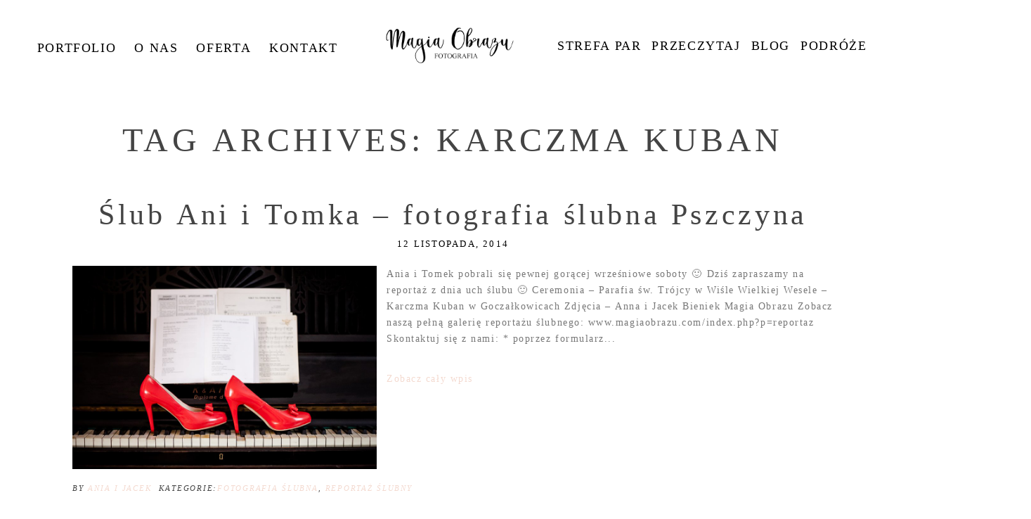

--- FILE ---
content_type: text/html; charset=UTF-8
request_url: https://www.magiaobrazu.com/tag/karczma-kuban/
body_size: 23190
content:
<!DOCTYPE html><html class="pp-rendered pp-protecting-images" lang="pl-PL"><head><script data-no-optimize="1">var litespeed_docref=sessionStorage.getItem("litespeed_docref");litespeed_docref&&(Object.defineProperty(document,"referrer",{get:function(){return litespeed_docref}}),sessionStorage.removeItem("litespeed_docref"));</script> <title>karczma kuban * Fotografia rodzinna Śląsk Magia Obrazu</title><meta charset="UTF-8" /><meta http-equiv="X-UA-Compatible" content="IE=edge" /><meta name="viewport" content="width=device-width,initial-scale=1" /><meta name='robots' content='index, follow, max-image-preview:large, max-snippet:-1, max-video-preview:-1' /><style>img:is([sizes="auto" i], [sizes^="auto," i]) { contain-intrinsic-size: 3000px 1500px }</style><link rel="canonical" href="https://www.magiaobrazu.com/tag/karczma-kuban/" /><meta property="og:locale" content="pl_PL" /><meta property="og:type" content="article" /><meta property="og:title" content="karczma kuban * Fotografia rodzinna Śląsk Magia Obrazu" /><meta property="og:url" content="https://www.magiaobrazu.com/tag/karczma-kuban/" /><meta property="og:site_name" content="Fotografia rodzinna Śląsk Magia Obrazu" /><meta name="twitter:card" content="summary_large_image" /> <script type="application/ld+json" class="yoast-schema-graph">{"@context":"https://schema.org","@graph":[{"@type":"CollectionPage","@id":"https://www.magiaobrazu.com/tag/karczma-kuban/","url":"https://www.magiaobrazu.com/tag/karczma-kuban/","name":"karczma kuban * Fotografia rodzinna Śląsk Magia Obrazu","isPartOf":{"@id":"https://www.magiaobrazu.com/#website"},"breadcrumb":{"@id":"https://www.magiaobrazu.com/tag/karczma-kuban/#breadcrumb"},"inLanguage":"pl-PL"},{"@type":"BreadcrumbList","@id":"https://www.magiaobrazu.com/tag/karczma-kuban/#breadcrumb","itemListElement":[{"@type":"ListItem","position":1,"name":"Strona główna","item":"https://www.magiaobrazu.com/"},{"@type":"ListItem","position":2,"name":"karczma kuban"}]},{"@type":"WebSite","@id":"https://www.magiaobrazu.com/#website","url":"https://www.magiaobrazu.com/","name":"Fotografia rodzinna Śląsk Magia Obrazu","description":"Naturalne i pełne emocji zdjęcia rodzinne - dwoje fotografów na Twój ślub","publisher":{"@id":"https://www.magiaobrazu.com/#organization"},"potentialAction":[{"@type":"SearchAction","target":{"@type":"EntryPoint","urlTemplate":"https://www.magiaobrazu.com/?s={search_term_string}"},"query-input":{"@type":"PropertyValueSpecification","valueRequired":true,"valueName":"search_term_string"}}],"inLanguage":"pl-PL"},{"@type":"Organization","@id":"https://www.magiaobrazu.com/#organization","name":"Magia Obrazu Fotografia","url":"https://www.magiaobrazu.com/","logo":{"@type":"ImageObject","inLanguage":"pl-PL","@id":"https://www.magiaobrazu.com/#/schema/logo/image/","url":"https://www.magiaobrazu.com/wp-content/uploads/Magia-Obrazu.png","contentUrl":"https://www.magiaobrazu.com/wp-content/uploads/Magia-Obrazu.png","width":900,"height":277,"caption":"Magia Obrazu Fotografia"},"image":{"@id":"https://www.magiaobrazu.com/#/schema/logo/image/"}}]}</script> <link rel='dns-prefetch' href='//assets.pinterest.com' /><link rel='dns-prefetch' href='//cdnjs.cloudflare.com' /><link rel="alternate" type="application/rss+xml" title="Fotografia rodzinna Śląsk Magia Obrazu &raquo; Kanał z wpisami otagowanymi jako karczma kuban" href="https://www.magiaobrazu.com/tag/karczma-kuban/feed/" />
 <script src="//www.googletagmanager.com/gtag/js?id=G-653KZD60LW"  data-cfasync="false" data-wpfc-render="false" type="text/javascript" async></script> <script data-cfasync="false" data-wpfc-render="false" type="text/javascript">var mi_version = '9.11.1';
				var mi_track_user = true;
				var mi_no_track_reason = '';
								var MonsterInsightsDefaultLocations = {"page_location":"https:\/\/www.magiaobrazu.com\/tag\/karczma-kuban\/"};
								if ( typeof MonsterInsightsPrivacyGuardFilter === 'function' ) {
					var MonsterInsightsLocations = (typeof MonsterInsightsExcludeQuery === 'object') ? MonsterInsightsPrivacyGuardFilter( MonsterInsightsExcludeQuery ) : MonsterInsightsPrivacyGuardFilter( MonsterInsightsDefaultLocations );
				} else {
					var MonsterInsightsLocations = (typeof MonsterInsightsExcludeQuery === 'object') ? MonsterInsightsExcludeQuery : MonsterInsightsDefaultLocations;
				}

								var disableStrs = [
										'ga-disable-G-653KZD60LW',
									];

				/* Function to detect opted out users */
				function __gtagTrackerIsOptedOut() {
					for (var index = 0; index < disableStrs.length; index++) {
						if (document.cookie.indexOf(disableStrs[index] + '=true') > -1) {
							return true;
						}
					}

					return false;
				}

				/* Disable tracking if the opt-out cookie exists. */
				if (__gtagTrackerIsOptedOut()) {
					for (var index = 0; index < disableStrs.length; index++) {
						window[disableStrs[index]] = true;
					}
				}

				/* Opt-out function */
				function __gtagTrackerOptout() {
					for (var index = 0; index < disableStrs.length; index++) {
						document.cookie = disableStrs[index] + '=true; expires=Thu, 31 Dec 2099 23:59:59 UTC; path=/';
						window[disableStrs[index]] = true;
					}
				}

				if ('undefined' === typeof gaOptout) {
					function gaOptout() {
						__gtagTrackerOptout();
					}
				}
								window.dataLayer = window.dataLayer || [];

				window.MonsterInsightsDualTracker = {
					helpers: {},
					trackers: {},
				};
				if (mi_track_user) {
					function __gtagDataLayer() {
						dataLayer.push(arguments);
					}

					function __gtagTracker(type, name, parameters) {
						if (!parameters) {
							parameters = {};
						}

						if (parameters.send_to) {
							__gtagDataLayer.apply(null, arguments);
							return;
						}

						if (type === 'event') {
														parameters.send_to = monsterinsights_frontend.v4_id;
							var hookName = name;
							if (typeof parameters['event_category'] !== 'undefined') {
								hookName = parameters['event_category'] + ':' + name;
							}

							if (typeof MonsterInsightsDualTracker.trackers[hookName] !== 'undefined') {
								MonsterInsightsDualTracker.trackers[hookName](parameters);
							} else {
								__gtagDataLayer('event', name, parameters);
							}
							
						} else {
							__gtagDataLayer.apply(null, arguments);
						}
					}

					__gtagTracker('js', new Date());
					__gtagTracker('set', {
						'developer_id.dZGIzZG': true,
											});
					if ( MonsterInsightsLocations.page_location ) {
						__gtagTracker('set', MonsterInsightsLocations);
					}
										__gtagTracker('config', 'G-653KZD60LW', {"forceSSL":"true","link_attribution":"true"} );
										window.gtag = __gtagTracker;										(function () {
						/* https://developers.google.com/analytics/devguides/collection/analyticsjs/ */
						/* ga and __gaTracker compatibility shim. */
						var noopfn = function () {
							return null;
						};
						var newtracker = function () {
							return new Tracker();
						};
						var Tracker = function () {
							return null;
						};
						var p = Tracker.prototype;
						p.get = noopfn;
						p.set = noopfn;
						p.send = function () {
							var args = Array.prototype.slice.call(arguments);
							args.unshift('send');
							__gaTracker.apply(null, args);
						};
						var __gaTracker = function () {
							var len = arguments.length;
							if (len === 0) {
								return;
							}
							var f = arguments[len - 1];
							if (typeof f !== 'object' || f === null || typeof f.hitCallback !== 'function') {
								if ('send' === arguments[0]) {
									var hitConverted, hitObject = false, action;
									if ('event' === arguments[1]) {
										if ('undefined' !== typeof arguments[3]) {
											hitObject = {
												'eventAction': arguments[3],
												'eventCategory': arguments[2],
												'eventLabel': arguments[4],
												'value': arguments[5] ? arguments[5] : 1,
											}
										}
									}
									if ('pageview' === arguments[1]) {
										if ('undefined' !== typeof arguments[2]) {
											hitObject = {
												'eventAction': 'page_view',
												'page_path': arguments[2],
											}
										}
									}
									if (typeof arguments[2] === 'object') {
										hitObject = arguments[2];
									}
									if (typeof arguments[5] === 'object') {
										Object.assign(hitObject, arguments[5]);
									}
									if ('undefined' !== typeof arguments[1].hitType) {
										hitObject = arguments[1];
										if ('pageview' === hitObject.hitType) {
											hitObject.eventAction = 'page_view';
										}
									}
									if (hitObject) {
										action = 'timing' === arguments[1].hitType ? 'timing_complete' : hitObject.eventAction;
										hitConverted = mapArgs(hitObject);
										__gtagTracker('event', action, hitConverted);
									}
								}
								return;
							}

							function mapArgs(args) {
								var arg, hit = {};
								var gaMap = {
									'eventCategory': 'event_category',
									'eventAction': 'event_action',
									'eventLabel': 'event_label',
									'eventValue': 'event_value',
									'nonInteraction': 'non_interaction',
									'timingCategory': 'event_category',
									'timingVar': 'name',
									'timingValue': 'value',
									'timingLabel': 'event_label',
									'page': 'page_path',
									'location': 'page_location',
									'title': 'page_title',
									'referrer' : 'page_referrer',
								};
								for (arg in args) {
																		if (!(!args.hasOwnProperty(arg) || !gaMap.hasOwnProperty(arg))) {
										hit[gaMap[arg]] = args[arg];
									} else {
										hit[arg] = args[arg];
									}
								}
								return hit;
							}

							try {
								f.hitCallback();
							} catch (ex) {
							}
						};
						__gaTracker.create = newtracker;
						__gaTracker.getByName = newtracker;
						__gaTracker.getAll = function () {
							return [];
						};
						__gaTracker.remove = noopfn;
						__gaTracker.loaded = true;
						window['__gaTracker'] = __gaTracker;
					})();
									} else {
										console.log("");
					(function () {
						function __gtagTracker() {
							return null;
						}

						window['__gtagTracker'] = __gtagTracker;
						window['gtag'] = __gtagTracker;
					})();
									}</script> <style id="litespeed-ccss">.pp-module--menu li{margin-left:1.2em;line-height:1.1em;margin-bottom:.7em;list-style-type:disc;list-style-position:outside}.pp-module--menu a{text-decoration:none}.pp-menu li{margin:0;list-style-type:none;list-style-position:outside;list-style-position:initial}.pp-menu ul{padding-left:0}@-ms-viewport{width:device-width}html{-webkit-box-sizing:border-box;box-sizing:border-box;-ms-overflow-style:scrollbar}*,*:before,*:after{-webkit-box-sizing:inherit;box-sizing:inherit}.row{display:-webkit-box;display:-ms-flexbox;display:flex;-ms-flex-wrap:wrap;flex-wrap:wrap;margin-right:-15px;margin-left:-15px}.no-gutters{margin-right:0;margin-left:0}.no-gutters>[class*=col-]{padding-right:0;padding-left:0}.col-sm-12,.col-md-2,.col-md-4,.col-md-5,.col-md-12,.col-lg-2,.col-lg-5,.col-lg-12{position:relative;width:100%;min-height:1px;padding-right:15px;padding-left:15px}@media (min-width:768px){.col-sm-12{-webkit-box-flex:0;-ms-flex:0 0 100%;flex:0 0 100%;max-width:100%}}@media (min-width:992px){.col-md-2{-webkit-box-flex:0;-ms-flex:0 0 16.66667%;flex:0 0 16.66667%;max-width:16.66667%}.col-md-4{-webkit-box-flex:0;-ms-flex:0 0 33.33333%;flex:0 0 33.33333%;max-width:33.33333%}.col-md-5{-webkit-box-flex:0;-ms-flex:0 0 41.66667%;flex:0 0 41.66667%;max-width:41.66667%}.col-md-12{-webkit-box-flex:0;-ms-flex:0 0 100%;flex:0 0 100%;max-width:100%}}@media (min-width:1200px){.col-lg-2{-webkit-box-flex:0;-ms-flex:0 0 16.66667%;flex:0 0 16.66667%;max-width:16.66667%}.col-lg-5{-webkit-box-flex:0;-ms-flex:0 0 41.66667%;flex:0 0 41.66667%;max-width:41.66667%}.col-lg-12{-webkit-box-flex:0;-ms-flex:0 0 100%;flex:0 0 100%;max-width:100%}}html{-webkit-font-smoothing:antialiased;-moz-osx-font-smoothing:grayscale}body{margin:0}.pp-block,.pp-row,.pp-column,.pp-module{position:relative}.pp-row{margin-left:auto;margin-right:auto;width:100%}.pp-column__inner{display:-webkit-box;display:-ms-flexbox;display:flex;-webkit-box-orient:vertical;-webkit-box-direction:normal;-ms-flex-direction:column;flex-direction:column;-webkit-box-flex:1;-ms-flex:1 0 auto;flex:1 0 auto;min-height:100%}@media all and (-ms-high-contrast:none),(-ms-high-contrast:active){.pp-column__inner{height:100%}}.pp-tile{position:relative;overflow:hidden;display:block;width:100%}.pp-tile:before{content:'';display:block}.pp-tile__layer{display:-webkit-box;display:-ms-flexbox;display:flex;-webkit-box-orient:vertical;-webkit-box-direction:normal;-ms-flex-direction:column;flex-direction:column;position:absolute;width:100%;height:100%;-webkit-font-smoothing:antialiased}.pp-tile__layer__inner{-webkit-box-flex:0;-ms-flex:none;flex:none;display:inline-block}.pp-tile__layer--image .pp-tile__layer__inner{display:-webkit-box;display:-ms-flexbox;display:flex;-webkit-box-pack:center;-ms-flex-pack:center;justify-content:center;-webkit-box-align:center;-ms-flex-align:center;align-items:center}.pp-tile__layer--image img{width:100%;height:100%}.pp-menu--horizontal{position:relative;text-align:left}.pp-menu--horizontal ul{list-style:none;margin:0;padding:0;-webkit-box-align:center;-ms-flex-align:center;align-items:center}.pp-menu--horizontal>ul{display:-webkit-box;display:-ms-flexbox;display:flex;-ms-flex-wrap:wrap;flex-wrap:wrap}.pp-menu--horizontal li{position:relative;white-space:nowrap}.pp-menu--horizontal ul ul{position:absolute;top:100%;left:0;min-width:50px;opacity:0;visibility:hidden}.pp-menu--vertical>ul{display:-webkit-box;display:-ms-flexbox;display:flex;-webkit-box-orient:vertical;-webkit-box-direction:normal;-ms-flex-direction:column;flex-direction:column;margin:0;padding:0}.pp-menu--vertical li{position:relative;list-style-position:inside}.pp-menu--vertical li>:not(ul){border-width:0;display:block;position:relative}.pp-menu--vertical li.has-children>:not(ul){border-bottom-width:0}.pp-menu--vertical li:last-child>:not(ul):after{display:none}.pp-hamburger{position:fixed!important;z-index:4}.pp-rendered{top:0}.pp-graphic>a{display:block;width:100%}.pp-graphic{display:inline-block;vertical-align:top}.pp-graphics{line-height:0;letter-spacing:0;word-spacing:0}.pp-slideover{z-index:4;overflow:hidden;overflow-y:auto;position:fixed;height:100%}.pp-slideover--left{-webkit-transform:translateX(-100%);transform:translateX(-100%)}.pp-block-wrap{position:relative}.pp-rendered{top:0}.article-header{display:-webkit-box;display:-ms-flexbox;display:flex;-webkit-box-orient:vertical;-webkit-box-direction:normal;-ms-flex-direction:column;flex-direction:column;-webkit-box-pack:center;-ms-flex-pack:center;justify-content:center}.article-title-wrap{display:-webkit-box;display:-ms-flexbox;display:flex;-webkit-box-align:center;-ms-flex-align:center;align-items:center;width:100%}.article-title{margin:0}.article-title>a{display:inline-block}.pp-module--wordpress-content .wrap>article{-webkit-box-flex:0;-ms-flex:none;flex:none}.article-content img:not(.pp-tile__layer__inner){border:solid 0 #fff}.pp-protecting-images img{-webkit-touch-callout:none}.article-content p{margin:0}.article-content img{max-width:100%;height:auto}.article-content:after{content:'';display:table;clear:both}.article-content--excerpt:after{content:"";clear:both;display:table}.excerpt-image{display:inline-block}.excerpt-image img{max-width:100%;height:auto}.excerpt-image-left{float:left;margin-right:1em;margin-bottom:1em}@media (max-width:480px){.pp-rendered .excerpt-image-medium{max-width:none;margin-right:0;margin-left:0}}@media (min-width:480px){.pp-rendered .excerpt-image-medium{max-width:none;margin-right:0;margin-left:0}}@media (min-width:768px){.pp-rendered .excerpt-image-medium{max-width:50%;margin-bottom:1em}.pp-rendered .excerpt-image-medium.excerpt-image-left{margin-right:1em}}@media (min-width:992px){.pp-rendered .excerpt-image-medium{max-width:40%}}.article-content--excerpt .read-more-wrap>a{display:-webkit-box;display:-ms-flexbox;display:flex}.article-meta-bottom{margin-bottom:15px}.article-meta-bottom .article-meta-item+.article-meta-item{margin-left:1em}.paginated-links{display:-webkit-box;display:-ms-flexbox;display:flex;-webkit-box-pack:center;-ms-flex-pack:center;justify-content:center}.paginated-links .page-numbers{-webkit-box-flex:0;-ms-flex:0 0 auto;flex:0 0 auto;display:block}.paginated-links .pagination-numbered-links{display:-webkit-box;display:-ms-flexbox;display:flex;-webkit-box-pack:center;-ms-flex-pack:center;justify-content:center;-webkit-box-flex:0;-ms-flex:0 1 auto;flex:0 1 auto;-ms-flex-wrap:wrap;flex-wrap:wrap}.paginated-links .paginated-adjacent-link{-webkit-box-flex:0;-ms-flex:0 0 auto;flex:0 0 auto}.paginated-links .paginated-adjacent-link>span{opacity:.5}.paginated-link-count-0{display:none}@media screen and (max-width:768px){.paginated-link-count-0{display:-webkit-box;display:-ms-flexbox;display:flex}}.article-comments{width:100%}.article-comments-header .show-text{display:none}.article-comments.is-comments-hidden .show-text{display:inline}.article-comments.is-comments-hidden .hide-text{display:none}.article-comments-inner *{-webkit-box-sizing:border-box;box-sizing:border-box}.article-comments-inner .comments-body-inner{margin:20px 0 0;padding:0;position:relative}.article-comments-inner .comments-body{display:block}.comments-body ul{list-style:none}.article-comments.no-comments .comments-body{display:none}.cmt-f-wrap .row{margin-left:-15px;margin-right:-15px}.cmt-f-wrap .row>div{margin-bottom:10px;padding:0 15px}.cmt-f-misc-wrap{display:none}.cmt-f-text-textarea{display:none}.cmt-f-field{width:100%;line-height:1em}.cmt-f-submit{background-color:transparent;margin-top:5px}.cmt-f-error{display:none;margin:20px 0}.cmt-f-error span{background:#fff;border:1px solid red;color:red;font-weight:700;padding:4px;display:inline}ul{box-sizing:border-box}:root{--wp--preset--font-size--normal:16px;--wp--preset--font-size--huge:42px}body{--wp--preset--color--black:#000;--wp--preset--color--cyan-bluish-gray:#abb8c3;--wp--preset--color--white:#fff;--wp--preset--color--pale-pink:#f78da7;--wp--preset--color--vivid-red:#cf2e2e;--wp--preset--color--luminous-vivid-orange:#ff6900;--wp--preset--color--luminous-vivid-amber:#fcb900;--wp--preset--color--light-green-cyan:#7bdcb5;--wp--preset--color--vivid-green-cyan:#00d084;--wp--preset--color--pale-cyan-blue:#8ed1fc;--wp--preset--color--vivid-cyan-blue:#0693e3;--wp--preset--color--vivid-purple:#9b51e0;--wp--preset--gradient--vivid-cyan-blue-to-vivid-purple:linear-gradient(135deg,rgba(6,147,227,1) 0%,#9b51e0 100%);--wp--preset--gradient--light-green-cyan-to-vivid-green-cyan:linear-gradient(135deg,#7adcb4 0%,#00d082 100%);--wp--preset--gradient--luminous-vivid-amber-to-luminous-vivid-orange:linear-gradient(135deg,rgba(252,185,0,1) 0%,rgba(255,105,0,1) 100%);--wp--preset--gradient--luminous-vivid-orange-to-vivid-red:linear-gradient(135deg,rgba(255,105,0,1) 0%,#cf2e2e 100%);--wp--preset--gradient--very-light-gray-to-cyan-bluish-gray:linear-gradient(135deg,#eee 0%,#a9b8c3 100%);--wp--preset--gradient--cool-to-warm-spectrum:linear-gradient(135deg,#4aeadc 0%,#9778d1 20%,#cf2aba 40%,#ee2c82 60%,#fb6962 80%,#fef84c 100%);--wp--preset--gradient--blush-light-purple:linear-gradient(135deg,#ffceec 0%,#9896f0 100%);--wp--preset--gradient--blush-bordeaux:linear-gradient(135deg,#fecda5 0%,#fe2d2d 50%,#6b003e 100%);--wp--preset--gradient--luminous-dusk:linear-gradient(135deg,#ffcb70 0%,#c751c0 50%,#4158d0 100%);--wp--preset--gradient--pale-ocean:linear-gradient(135deg,#fff5cb 0%,#b6e3d4 50%,#33a7b5 100%);--wp--preset--gradient--electric-grass:linear-gradient(135deg,#caf880 0%,#71ce7e 100%);--wp--preset--gradient--midnight:linear-gradient(135deg,#020381 0%,#2874fc 100%);--wp--preset--duotone--dark-grayscale:url('#wp-duotone-dark-grayscale');--wp--preset--duotone--grayscale:url('#wp-duotone-grayscale');--wp--preset--duotone--purple-yellow:url('#wp-duotone-purple-yellow');--wp--preset--duotone--blue-red:url('#wp-duotone-blue-red');--wp--preset--duotone--midnight:url('#wp-duotone-midnight');--wp--preset--duotone--magenta-yellow:url('#wp-duotone-magenta-yellow');--wp--preset--duotone--purple-green:url('#wp-duotone-purple-green');--wp--preset--duotone--blue-orange:url('#wp-duotone-blue-orange');--wp--preset--font-size--small:13px;--wp--preset--font-size--medium:20px;--wp--preset--font-size--large:36px;--wp--preset--font-size--x-large:42px;--wp--preset--spacing--20:.44rem;--wp--preset--spacing--30:.67rem;--wp--preset--spacing--40:1rem;--wp--preset--spacing--50:1.5rem;--wp--preset--spacing--60:2.25rem;--wp--preset--spacing--70:3.38rem;--wp--preset--spacing--80:5.06rem}.fas{-moz-osx-font-smoothing:grayscale;-webkit-font-smoothing:antialiased;display:inline-block;font-style:normal;font-variant:normal;text-rendering:auto;line-height:1}.fa-chevron-down:before{content:"\f078"}.fa-chevron-right:before{content:"\f054"}.fas{font-family:Font Awesome\ 5 Free}.fas{font-weight:900}.css-14bkpnd{max-width:50px}.css-14bkpnd:before{padding-top:100%}.css-mjyqdh{left:0;visibility:visible;top:20%;transform:translateY(0%) translateX(0%) translateZ(0px) rotate(90deg) scale(1);-webkit-box-align:center;align-items:center;-webkit-box-pack:center;justify-content:center}.css-mjyqdh .pp-tile__layer__inner{background-color:#444;width:6%;height:70%;opacity:1;border-width:0;border-style:solid;border-color:#000;border-radius:0}.css-g8v6ov{left:0;visibility:visible;top:0;transform:translateY(0%) translateX(0%) translateZ(0px) rotate(90deg) scale(1);-webkit-box-align:center;align-items:center;-webkit-box-pack:center;justify-content:center}.css-g8v6ov .pp-tile__layer__inner{background-color:#444;width:6%;height:70%;opacity:1;border-width:0;border-style:solid;border-color:#000;border-radius:0}.css-jk58y7{left:0;visibility:visible;top:-20%;transform:translateY(0%) translateX(0%) translateZ(0px) rotate(90deg) scale(1);-webkit-box-align:center;align-items:center;-webkit-box-pack:center;justify-content:center}.css-jk58y7 .pp-tile__layer__inner{background-color:#444;width:6%;height:70%;opacity:1;border-width:0;border-style:solid;border-color:#000;border-radius:0}.css-1nonfvy{left:0;top:0;transform:translateY(0%) translateX(0%) translateZ(0px) rotate(0deg) scale(1);-webkit-box-align:center;align-items:center;-webkit-box-pack:center;justify-content:center}.css-1nonfvy .pp-tile__layer__inner{width:100%;height:100%;opacity:1}.css-e8dqfa{max-width:263px}.css-e8dqfa:before{padding-top:26.616%}.css-sgwuuw{background-size:auto;border-width:0;border-color:#000;background-attachment:scroll;background-color:transparent;padding:0;background-position:left top;border-style:solid;background-repeat:no-repeat;-webkit-box-pack:center;justify-content:center}@media (max-width:767px){.pp-rendered .css-sgwuuw{display:none}}@media (min-width:768px) and (max-width:991px){.pp-rendered .css-sgwuuw{display:none}}.css-49xhm2{background-size:auto;min-height:auto;border-bottom:0 solid transparent;background-attachment:scroll;background-color:transparent;padding:0;background-position:left top;border-top:0 solid transparent;background-repeat:no-repeat;-webkit-box-pack:start;justify-content:flex-start}@media (max-width:767px){.pp-rendered .css-49xhm2{padding-right:8%;padding-left:8%}}.css-4juhil{background-size:auto;border-bottom:0 solid #000;background-attachment:scroll;background-color:transparent;padding:3% 0 0;background-position:left top;border-top:0 solid #000;background-repeat:no-repeat}.css-1jpqz7d{background-size:auto;border-width:0;border-color:#000;background-attachment:scroll;background-color:transparent;padding:0;background-position:left top;border-style:solid;background-repeat:no-repeat;-webkit-box-pack:center;justify-content:center}@media (min-width:768px) and (max-width:991px){.pp-rendered .css-1jpqz7d{display:none}}@media (max-width:767px){.pp-rendered .css-1jpqz7d{display:none}}.css-bw1p2z{background-size:auto;background-attachment:scroll;background-color:transparent;background-position:left top;background-repeat:repeat}.css-bw1p2z{margin-top:0;text-align:center;margin-bottom:13px}.css-1fov5fl{background-size:auto;background-attachment:scroll;background-color:transparent;background-position:left top;width:100%;background-repeat:repeat}.css-1fov5fl>ul>li{padding-top:0;padding-bottom:0}.css-1fov5fl>ul>li+li{margin-left:26px}.css-1fov5fl>ul>li ul li{padding:6px 8px}.css-1fov5fl>ul{-webkit-box-pack:center;justify-content:center}.css-1fov5fl>ul>li ul{background-color:rgba(255,255,255,.68)}.css-1klmrdi{background-size:contain;border-width:0;border-color:#000;background-attachment:scroll;background-color:transparent;padding:0 4%;background-position:left top;border-style:solid;background-repeat:no-repeat;background-image:none;-webkit-box-pack:center;justify-content:center}.css-c89ksi{margin-top:0;text-align:center;margin-bottom:20px}.css-17bquuh{font-size:0px}.css-1h7cqn9{background-size:auto;background-attachment:scroll;background-color:transparent;background-position:left top;background-repeat:repeat}.css-1h7cqn9{margin-top:0;text-align:center;margin-bottom:20px}.css-1ku0jhu{background-size:auto;background-attachment:scroll;background-color:transparent;background-position:left top;width:100%;background-repeat:repeat}.css-1ku0jhu>ul>li{padding-top:0;padding-bottom:0}.css-1ku0jhu>ul>li+li{margin-left:15px}.css-1ku0jhu>ul>li ul li{padding:5px 8px}.css-1ku0jhu>ul{-webkit-box-pack:center;justify-content:center}.css-1ku0jhu>ul>li ul{background-color:rgba(255,255,255,.68)}.css-vq6iy{background-size:auto;min-height:auto;border-bottom:0 solid transparent;background-attachment:scroll;background-color:transparent;padding:2.1% 7.4% 0;background-position:left top;border-top:0 solid transparent;background-repeat:no-repeat;-webkit-box-pack:start;justify-content:flex-start}@media (max-width:767px){.pp-rendered .css-vq6iy{padding-right:8%;padding-left:8%}}.css-x8zf16{background-size:auto;border-bottom:0 solid #000;background-attachment:scroll;background-color:transparent;padding:0;background-position:left top;border-top:0 solid #000;background-repeat:no-repeat}.css-1g6hyv5{background-size:auto;border-width:0;border-color:#000;background-attachment:scroll;background-color:transparent;padding:0 0 0 .8%;background-position:left top;border-style:solid;background-repeat:no-repeat;-webkit-box-pack:start;justify-content:flex-start}.css-1bqo92q{margin-top:0;margin-bottom:0}.css-lvtlix .page-title-wrap{background-size:cover;background-attachment:scroll;display:block;padding:0 0 2%;background-position:left top;background-color:transparent;text-align:center}.css-lvtlix .type-post .article-wrap-inner{background-size:cover;background-attachment:scroll;background-color:transparent;background-position:left top}.css-lvtlix .article-content--excerpt .read-more-wrap{padding-top:20px;padding-bottom:20px}.css-lvtlix .article-meta-bottom .article-category-list{display:inline}.css-lvtlix .article-content--excerpt .read-more-wrap>a{padding-left:0;-webkit-box-pack:start;justify-content:flex-start}.css-lvtlix .paginated-links .page-numbers{background-color:transparent;border-color:#000;border-width:0;padding:0;border-style:solid}.css-lvtlix .article-content p{margin-bottom:14px}.css-lvtlix .pagination-numbered-links{margin-left:10px;margin-right:10px}.css-lvtlix .pagination-numbered-links>div+div{margin-left:10px}.css-lvtlix .pagination-numbered-links>div{margin-bottom:10px}.css-lvtlix .article-title-wrap+.article-meta-top{margin-top:5px}.css-lvtlix .article-header{margin-bottom:20px;-webkit-box-align:center;align-items:center}.css-lvtlix .article-header .article-title-wrap{-webkit-box-pack:center;justify-content:center}.css-lvtlix .article-header .article-title{text-align:center}.css-lvtlix .article-meta-bottom .article-author-link{display:inline}.css-lvtlix .article-wrap-inner{padding-top:0}.css-1nmo8oc{padding-top:0;padding-bottom:0;background-color:transparent}.css-1nmo8oc .article-comments-header{border-bottom:0 solid #d9d9d9;padding:15px 0;margin-bottom:10px}.css-1nmo8oc .comments-body{background-color:transparent;background-size:cover;background-attachment:scroll;background-position:left top;max-height:400px;overflow:auto;background-repeat:no-repeat}.css-1nmo8oc .cmt-f-submit{border-style:solid;padding:5px;background-color:rgba(217,217,217,.4);border-color:#777;border-width:1px}.css-1nmo8oc .cmt-f-field{border-color:#d9d9d9;padding:10px;border-width:1px;border-style:solid;background-color:transparent}.css-1nmo8oc .comments-count{text-align:left}.css-1idj3bk{background-size:auto;border-width:0;border-color:#000;background-attachment:scroll;background-color:transparent;padding:0;background-position:left top;border-style:solid;background-repeat:no-repeat;-webkit-box-pack:start;justify-content:flex-start}.css-h7pk4p{background-size:auto;min-height:100%;border-bottom:0 solid #000;background-attachment:scroll;background-color:#f4dad0;width:239px;padding:30.4% 0 0 5.9%;background-position:left top;border-top:0 solid #000;background-repeat:no-repeat;-webkit-box-pack:start;justify-content:flex-start}.css-1w7ik8a{background-size:auto;border-bottom:0 solid #000;background-attachment:scroll;background-color:transparent;padding:0;background-position:left top;border-top:0 solid #000;background-repeat:no-repeat}.css-pjn8ho{background-size:auto;background-attachment:scroll;background-color:transparent;background-position:left top;background-repeat:repeat}.css-pjn8ho{margin-top:0;text-align:left;margin-bottom:0}.css-1hm2vg5{background-size:auto;background-attachment:scroll;background-color:transparent;background-position:left top;text-align:left;background-repeat:repeat}.css-1hm2vg5>ul>li>ul{background-color:transparent}.css-1hm2vg5>ul>li>ul>li>:not(ul){padding:4px 0}.css-1hm2vg5>ul>li>:not(ul){padding:10px 0}.css-1hm2vg5>ul>li>ul>li{list-style-type:none}.css-1hm2vg5>ul>li{list-style-type:none}.css-1hm2vg5 li.has-children>.pp-menu-item-control{width:20%;text-align:center;position:absolute;top:0;right:0}.css-1hm2vg5 li.is-closed>.pp-menu-item-control.pp-menu-item-open{display:none}.css-1hm2vg5{padding-top:0;padding-bottom:0}.css-1doqlwt{background-size:auto;background-attachment:scroll;background-color:#fff;padding-bottom:0;background-position:left top;padding-top:0;background-repeat:no-repeat}.css-8hci18{width:50px;height:50px;transform:translate(10px,10px)}@media (min-width:992px){.pp-rendered .css-8hci18{display:none}}._ece1bfe9-a1d1-4b76-9414-b92fdf20f43c .pp-menu>.pp-menu-items ul>.pp-menu-item,._4df990e4-285b-4d80-8ebb-5f478309ee76 .pp-menu>.pp-menu-items ul>.pp-menu-item{word-spacing:.05em;line-height:120%;font-family:"Merriweather";color:rgba(68,68,68,1);text-transform:uppercase;font-variant:none;text-decoration:none;font-style:normal;font-weight:400;letter-spacing:.16em;font-size:13px}._ece1bfe9-a1d1-4b76-9414-b92fdf20f43c .pp-menu>.pp-menu-items ul>.pp-menu-item a,._4df990e4-285b-4d80-8ebb-5f478309ee76 .pp-menu>.pp-menu-items ul>.pp-menu-item a{word-spacing:.05em;line-height:120%;font-family:"Merriweather";color:rgba(68,68,68,1);text-transform:uppercase;font-variant:none;text-decoration:none;font-style:normal;font-weight:400;letter-spacing:.16em;font-size:13px}._ece1bfe9-a1d1-4b76-9414-b92fdf20f43c .pp-menu>.pp-menu-items ul>.pp-menu-item a:visited,._4df990e4-285b-4d80-8ebb-5f478309ee76 .pp-menu>.pp-menu-items ul>.pp-menu-item a:visited{color:rgba(68,68,68,1)}._e25a3da3-d32b-4ffb-bb2b-d1682f841929 .pp-menu>.pp-menu-items>.pp-menu-item,._225cd8bd-3f75-428f-acb6-3607efef3974 .pp-menu>.pp-menu-items>.pp-menu-item,._ece1bfe9-a1d1-4b76-9414-b92fdf20f43c .pp-menu>.pp-menu-items>.pp-menu-item,._4df990e4-285b-4d80-8ebb-5f478309ee76 .pp-menu>.pp-menu-items>.pp-menu-item{word-spacing:0em;line-height:100%;font-family:"Merriweather";color:#000;text-transform:uppercase;font-variant:none;text-decoration:none;font-style:normal;font-weight:400;letter-spacing:.09em;font-size:18px}._e25a3da3-d32b-4ffb-bb2b-d1682f841929 .pp-menu>.pp-menu-items>.pp-menu-item a,._225cd8bd-3f75-428f-acb6-3607efef3974 .pp-menu>.pp-menu-items>.pp-menu-item a,._ece1bfe9-a1d1-4b76-9414-b92fdf20f43c .pp-menu>.pp-menu-items>.pp-menu-item a,._4df990e4-285b-4d80-8ebb-5f478309ee76 .pp-menu>.pp-menu-items>.pp-menu-item a{word-spacing:0em;line-height:100%;font-family:"Merriweather";color:#000;text-transform:uppercase;font-variant:none;text-decoration:none;font-style:normal;font-weight:400;letter-spacing:.09em;font-size:18px}._e25a3da3-d32b-4ffb-bb2b-d1682f841929 .pp-menu>.pp-menu-items>.pp-menu-item a:visited,._225cd8bd-3f75-428f-acb6-3607efef3974 .pp-menu>.pp-menu-items>.pp-menu-item a:visited,._ece1bfe9-a1d1-4b76-9414-b92fdf20f43c .pp-menu>.pp-menu-items>.pp-menu-item a:visited,._4df990e4-285b-4d80-8ebb-5f478309ee76 .pp-menu>.pp-menu-items>.pp-menu-item a:visited{color:#000}.pp-menu>.pp-menu-items>.pp-menu-item,.pp-menu>.pp-menu-items ul>.pp-menu-item,._846f7be3-1f7d-4ac6-b32b-419e4e7c5f1a .article-comments-header,._846f7be3-1f7d-4ac6-b32b-419e4e7c5f1a .article-date,._846f7be3-1f7d-4ac6-b32b-419e4e7c5f1a .cmt-f-submit,._846f7be3-1f7d-4ac6-b32b-419e4e7c5f1a .paginated-links{word-spacing:.05em;line-height:120%;font-family:"Merriweather";color:rgba(0,0,0,1);text-transform:uppercase;font-variant:none;text-decoration:none;font-style:normal;font-weight:400;letter-spacing:.16em;font-size:13px}.pp-menu>.pp-menu-items>.pp-menu-item a,.pp-menu>.pp-menu-items ul>.pp-menu-item a,._846f7be3-1f7d-4ac6-b32b-419e4e7c5f1a .article-comments-header a,._846f7be3-1f7d-4ac6-b32b-419e4e7c5f1a .paginated-links a{word-spacing:.05em;line-height:120%;font-family:"Merriweather";color:rgba(244,218,208,1);text-transform:uppercase;font-variant:none;text-decoration:none;font-style:normal;font-weight:400;letter-spacing:.16em;font-size:13px}.pp-menu>.pp-menu-items>.pp-menu-item a:visited,.pp-menu>.pp-menu-items ul>.pp-menu-item a:visited,._846f7be3-1f7d-4ac6-b32b-419e4e7c5f1a .article-comments-header a:visited,._846f7be3-1f7d-4ac6-b32b-419e4e7c5f1a .paginated-links a:visited{color:rgba(244,218,208,1)}body,.pp-tile__layer__inner,input,textarea,ul:not(.comments-body-inner):not(.children){word-spacing:0em;line-height:170%;font-family:"Merriweather";color:rgba(119,119,119,1);text-transform:none;font-variant:none;text-decoration:none;font-style:normal;font-weight:400;letter-spacing:.11em;font-size:14px}body a,ul:not(.comments-body-inner):not(.children) a{word-spacing:0em;line-height:170%;font-family:"Merriweather";color:rgba(244,218,208,1);text-transform:none;font-variant:none;text-decoration:none;font-style:normal;font-weight:400;letter-spacing:.11em;font-size:14px}body a:visited,ul:not(.comments-body-inner):not(.children) a:visited{color:rgba(244,218,208,1)}.pp-tile__layer__inner{font-size:14%}._846f7be3-1f7d-4ac6-b32b-419e4e7c5f1a .page-title-wrap>h1{word-spacing:0em;line-height:120%;font-family:"Molle";color:rgba(68,68,68,1);text-transform:uppercase;font-variant:none;text-decoration:none;font-style:normal;font-weight:400;letter-spacing:.11em;font-size:48px}h3,h1,._846f7be3-1f7d-4ac6-b32b-419e4e7c5f1a .article-title{word-spacing:0em;line-height:120%;font-family:"Allura";color:rgba(68,68,68,1);text-transform:none;font-variant:none;text-decoration:none;font-style:normal;font-weight:400;letter-spacing:.11em;font-size:42px}h3 a,._846f7be3-1f7d-4ac6-b32b-419e4e7c5f1a .article-title a{word-spacing:0em;line-height:120%;font-family:"Allura";color:rgba(68,68,68,1);text-transform:none;font-variant:none;text-decoration:none;font-style:normal;font-weight:400;letter-spacing:.11em;font-size:42px}h3 a:visited,._846f7be3-1f7d-4ac6-b32b-419e4e7c5f1a .article-title a:visited{color:rgba(68,68,68,1)}._846f7be3-1f7d-4ac6-b32b-419e4e7c5f1a .article-meta-bottom{word-spacing:.05em;line-height:120%;font-family:"Merriweather";color:rgba(68,68,68,1);text-transform:uppercase;font-variant:none;text-decoration:none;font-style:italic;font-weight:400;letter-spacing:.16em;font-size:11px}._846f7be3-1f7d-4ac6-b32b-419e4e7c5f1a .article-meta-bottom a{word-spacing:.05em;line-height:120%;font-family:"Merriweather";color:rgba(244,218,208,1);text-transform:uppercase;font-variant:none;text-decoration:none;font-style:italic;font-weight:400;letter-spacing:.16em;font-size:11px}._846f7be3-1f7d-4ac6-b32b-419e4e7c5f1a .article-meta-bottom a:visited{color:rgba(244,218,208,1)}.pp-slideover>.pp-block{border-right:solid 1px #d9d9d9!important}</style><link rel="preload" data-asynced="1" data-optimized="2" as="style" onload="this.onload=null;this.rel='stylesheet'" href="https://www.magiaobrazu.com/wp-content/litespeed/css/87709b804383e26fbfa5b20d0dee2051.css?ver=1743d" /><script data-optimized="1" type="litespeed/javascript" data-src="https://www.magiaobrazu.com/wp-content/plugins/litespeed-cache/assets/js/css_async.min.js"></script> <style id='classic-theme-styles-inline-css' type='text/css'>/*! This file is auto-generated */
.wp-block-button__link{color:#fff;background-color:#32373c;border-radius:9999px;box-shadow:none;text-decoration:none;padding:calc(.667em + 2px) calc(1.333em + 2px);font-size:1.125em}.wp-block-file__button{background:#32373c;color:#fff;text-decoration:none}</style><style id='global-styles-inline-css' type='text/css'>:root{--wp--preset--aspect-ratio--square: 1;--wp--preset--aspect-ratio--4-3: 4/3;--wp--preset--aspect-ratio--3-4: 3/4;--wp--preset--aspect-ratio--3-2: 3/2;--wp--preset--aspect-ratio--2-3: 2/3;--wp--preset--aspect-ratio--16-9: 16/9;--wp--preset--aspect-ratio--9-16: 9/16;--wp--preset--color--black: #000000;--wp--preset--color--cyan-bluish-gray: #abb8c3;--wp--preset--color--white: #ffffff;--wp--preset--color--pale-pink: #f78da7;--wp--preset--color--vivid-red: #cf2e2e;--wp--preset--color--luminous-vivid-orange: #ff6900;--wp--preset--color--luminous-vivid-amber: #fcb900;--wp--preset--color--light-green-cyan: #7bdcb5;--wp--preset--color--vivid-green-cyan: #00d084;--wp--preset--color--pale-cyan-blue: #8ed1fc;--wp--preset--color--vivid-cyan-blue: #0693e3;--wp--preset--color--vivid-purple: #9b51e0;--wp--preset--gradient--vivid-cyan-blue-to-vivid-purple: linear-gradient(135deg,rgba(6,147,227,1) 0%,rgb(155,81,224) 100%);--wp--preset--gradient--light-green-cyan-to-vivid-green-cyan: linear-gradient(135deg,rgb(122,220,180) 0%,rgb(0,208,130) 100%);--wp--preset--gradient--luminous-vivid-amber-to-luminous-vivid-orange: linear-gradient(135deg,rgba(252,185,0,1) 0%,rgba(255,105,0,1) 100%);--wp--preset--gradient--luminous-vivid-orange-to-vivid-red: linear-gradient(135deg,rgba(255,105,0,1) 0%,rgb(207,46,46) 100%);--wp--preset--gradient--very-light-gray-to-cyan-bluish-gray: linear-gradient(135deg,rgb(238,238,238) 0%,rgb(169,184,195) 100%);--wp--preset--gradient--cool-to-warm-spectrum: linear-gradient(135deg,rgb(74,234,220) 0%,rgb(151,120,209) 20%,rgb(207,42,186) 40%,rgb(238,44,130) 60%,rgb(251,105,98) 80%,rgb(254,248,76) 100%);--wp--preset--gradient--blush-light-purple: linear-gradient(135deg,rgb(255,206,236) 0%,rgb(152,150,240) 100%);--wp--preset--gradient--blush-bordeaux: linear-gradient(135deg,rgb(254,205,165) 0%,rgb(254,45,45) 50%,rgb(107,0,62) 100%);--wp--preset--gradient--luminous-dusk: linear-gradient(135deg,rgb(255,203,112) 0%,rgb(199,81,192) 50%,rgb(65,88,208) 100%);--wp--preset--gradient--pale-ocean: linear-gradient(135deg,rgb(255,245,203) 0%,rgb(182,227,212) 50%,rgb(51,167,181) 100%);--wp--preset--gradient--electric-grass: linear-gradient(135deg,rgb(202,248,128) 0%,rgb(113,206,126) 100%);--wp--preset--gradient--midnight: linear-gradient(135deg,rgb(2,3,129) 0%,rgb(40,116,252) 100%);--wp--preset--font-size--small: 13px;--wp--preset--font-size--medium: 20px;--wp--preset--font-size--large: 36px;--wp--preset--font-size--x-large: 42px;--wp--preset--spacing--20: 0.44rem;--wp--preset--spacing--30: 0.67rem;--wp--preset--spacing--40: 1rem;--wp--preset--spacing--50: 1.5rem;--wp--preset--spacing--60: 2.25rem;--wp--preset--spacing--70: 3.38rem;--wp--preset--spacing--80: 5.06rem;--wp--preset--shadow--natural: 6px 6px 9px rgba(0, 0, 0, 0.2);--wp--preset--shadow--deep: 12px 12px 50px rgba(0, 0, 0, 0.4);--wp--preset--shadow--sharp: 6px 6px 0px rgba(0, 0, 0, 0.2);--wp--preset--shadow--outlined: 6px 6px 0px -3px rgba(255, 255, 255, 1), 6px 6px rgba(0, 0, 0, 1);--wp--preset--shadow--crisp: 6px 6px 0px rgba(0, 0, 0, 1);}:where(.is-layout-flex){gap: 0.5em;}:where(.is-layout-grid){gap: 0.5em;}body .is-layout-flex{display: flex;}.is-layout-flex{flex-wrap: wrap;align-items: center;}.is-layout-flex > :is(*, div){margin: 0;}body .is-layout-grid{display: grid;}.is-layout-grid > :is(*, div){margin: 0;}:where(.wp-block-columns.is-layout-flex){gap: 2em;}:where(.wp-block-columns.is-layout-grid){gap: 2em;}:where(.wp-block-post-template.is-layout-flex){gap: 1.25em;}:where(.wp-block-post-template.is-layout-grid){gap: 1.25em;}.has-black-color{color: var(--wp--preset--color--black) !important;}.has-cyan-bluish-gray-color{color: var(--wp--preset--color--cyan-bluish-gray) !important;}.has-white-color{color: var(--wp--preset--color--white) !important;}.has-pale-pink-color{color: var(--wp--preset--color--pale-pink) !important;}.has-vivid-red-color{color: var(--wp--preset--color--vivid-red) !important;}.has-luminous-vivid-orange-color{color: var(--wp--preset--color--luminous-vivid-orange) !important;}.has-luminous-vivid-amber-color{color: var(--wp--preset--color--luminous-vivid-amber) !important;}.has-light-green-cyan-color{color: var(--wp--preset--color--light-green-cyan) !important;}.has-vivid-green-cyan-color{color: var(--wp--preset--color--vivid-green-cyan) !important;}.has-pale-cyan-blue-color{color: var(--wp--preset--color--pale-cyan-blue) !important;}.has-vivid-cyan-blue-color{color: var(--wp--preset--color--vivid-cyan-blue) !important;}.has-vivid-purple-color{color: var(--wp--preset--color--vivid-purple) !important;}.has-black-background-color{background-color: var(--wp--preset--color--black) !important;}.has-cyan-bluish-gray-background-color{background-color: var(--wp--preset--color--cyan-bluish-gray) !important;}.has-white-background-color{background-color: var(--wp--preset--color--white) !important;}.has-pale-pink-background-color{background-color: var(--wp--preset--color--pale-pink) !important;}.has-vivid-red-background-color{background-color: var(--wp--preset--color--vivid-red) !important;}.has-luminous-vivid-orange-background-color{background-color: var(--wp--preset--color--luminous-vivid-orange) !important;}.has-luminous-vivid-amber-background-color{background-color: var(--wp--preset--color--luminous-vivid-amber) !important;}.has-light-green-cyan-background-color{background-color: var(--wp--preset--color--light-green-cyan) !important;}.has-vivid-green-cyan-background-color{background-color: var(--wp--preset--color--vivid-green-cyan) !important;}.has-pale-cyan-blue-background-color{background-color: var(--wp--preset--color--pale-cyan-blue) !important;}.has-vivid-cyan-blue-background-color{background-color: var(--wp--preset--color--vivid-cyan-blue) !important;}.has-vivid-purple-background-color{background-color: var(--wp--preset--color--vivid-purple) !important;}.has-black-border-color{border-color: var(--wp--preset--color--black) !important;}.has-cyan-bluish-gray-border-color{border-color: var(--wp--preset--color--cyan-bluish-gray) !important;}.has-white-border-color{border-color: var(--wp--preset--color--white) !important;}.has-pale-pink-border-color{border-color: var(--wp--preset--color--pale-pink) !important;}.has-vivid-red-border-color{border-color: var(--wp--preset--color--vivid-red) !important;}.has-luminous-vivid-orange-border-color{border-color: var(--wp--preset--color--luminous-vivid-orange) !important;}.has-luminous-vivid-amber-border-color{border-color: var(--wp--preset--color--luminous-vivid-amber) !important;}.has-light-green-cyan-border-color{border-color: var(--wp--preset--color--light-green-cyan) !important;}.has-vivid-green-cyan-border-color{border-color: var(--wp--preset--color--vivid-green-cyan) !important;}.has-pale-cyan-blue-border-color{border-color: var(--wp--preset--color--pale-cyan-blue) !important;}.has-vivid-cyan-blue-border-color{border-color: var(--wp--preset--color--vivid-cyan-blue) !important;}.has-vivid-purple-border-color{border-color: var(--wp--preset--color--vivid-purple) !important;}.has-vivid-cyan-blue-to-vivid-purple-gradient-background{background: var(--wp--preset--gradient--vivid-cyan-blue-to-vivid-purple) !important;}.has-light-green-cyan-to-vivid-green-cyan-gradient-background{background: var(--wp--preset--gradient--light-green-cyan-to-vivid-green-cyan) !important;}.has-luminous-vivid-amber-to-luminous-vivid-orange-gradient-background{background: var(--wp--preset--gradient--luminous-vivid-amber-to-luminous-vivid-orange) !important;}.has-luminous-vivid-orange-to-vivid-red-gradient-background{background: var(--wp--preset--gradient--luminous-vivid-orange-to-vivid-red) !important;}.has-very-light-gray-to-cyan-bluish-gray-gradient-background{background: var(--wp--preset--gradient--very-light-gray-to-cyan-bluish-gray) !important;}.has-cool-to-warm-spectrum-gradient-background{background: var(--wp--preset--gradient--cool-to-warm-spectrum) !important;}.has-blush-light-purple-gradient-background{background: var(--wp--preset--gradient--blush-light-purple) !important;}.has-blush-bordeaux-gradient-background{background: var(--wp--preset--gradient--blush-bordeaux) !important;}.has-luminous-dusk-gradient-background{background: var(--wp--preset--gradient--luminous-dusk) !important;}.has-pale-ocean-gradient-background{background: var(--wp--preset--gradient--pale-ocean) !important;}.has-electric-grass-gradient-background{background: var(--wp--preset--gradient--electric-grass) !important;}.has-midnight-gradient-background{background: var(--wp--preset--gradient--midnight) !important;}.has-small-font-size{font-size: var(--wp--preset--font-size--small) !important;}.has-medium-font-size{font-size: var(--wp--preset--font-size--medium) !important;}.has-large-font-size{font-size: var(--wp--preset--font-size--large) !important;}.has-x-large-font-size{font-size: var(--wp--preset--font-size--x-large) !important;}
:where(.wp-block-post-template.is-layout-flex){gap: 1.25em;}:where(.wp-block-post-template.is-layout-grid){gap: 1.25em;}
:where(.wp-block-columns.is-layout-flex){gap: 2em;}:where(.wp-block-columns.is-layout-grid){gap: 2em;}
:root :where(.wp-block-pullquote){font-size: 1.5em;line-height: 1.6;}</style><style id='crp-style-rounded-thumbs-inline-css' type='text/css'>.crp_related.crp-rounded-thumbs a {
				width: 150px;
                height: 150px;
				text-decoration: none;
			}
			.crp_related.crp-rounded-thumbs img {
				max-width: 150px;
				margin: auto;
			}
			.crp_related.crp-rounded-thumbs .crp_title {
				width: 100%;
			}</style> <script type="litespeed/javascript" data-src="https://www.magiaobrazu.com/wp-content/plugins/google-analytics-for-wordpress/assets/js/frontend-gtag.min.js" id="monsterinsights-frontend-script-js" data-wp-strategy="async"></script> <script data-cfasync="false" data-wpfc-render="false" type="text/javascript" id='monsterinsights-frontend-script-js-extra'>/*  */
var monsterinsights_frontend = {"js_events_tracking":"true","download_extensions":"doc,pdf,ppt,zip,xls,docx,pptx,xlsx","inbound_paths":"[{\"path\":\"\\\/go\\\/\",\"label\":\"affiliate\"},{\"path\":\"\\\/recommend\\\/\",\"label\":\"affiliate\"}]","home_url":"https:\/\/www.magiaobrazu.com","hash_tracking":"false","v4_id":"G-653KZD60LW"};/*  */</script> <script type="litespeed/javascript" data-src="https://www.magiaobrazu.com/wp-includes/js/jquery/jquery.min.js" id="jquery-core-js"></script> <script type="litespeed/javascript" data-src="https://cdnjs.cloudflare.com/ajax/libs/picturefill/3.0.1/picturefill.min.js?ver=3.0.1" id="picturefill-js"></script> <link rel="https://api.w.org/" href="https://www.magiaobrazu.com/wp-json/" /><link rel="alternate" title="JSON" type="application/json" href="https://www.magiaobrazu.com/wp-json/wp/v2/tags/419" /><link rel="EditURI" type="application/rsd+xml" title="RSD" href="https://www.magiaobrazu.com/xmlrpc.php?rsd" /><link data-asynced="1" as="style" onload="this.onload=null;this.rel='stylesheet'"  href="https://use.fontawesome.com/releases/v5.0.2/css/all.css" rel="preload"> <script type="litespeed/javascript">window.PROPHOTO||(window.PROPHOTO={});window.PROPHOTO.imgProtection={"level":"clicks"}</script><script type="litespeed/javascript">window.PROPHOTO||(window.PROPHOTO={});window.PROPHOTO.designId="cd136b77-a5fe-4063-b547-68416d82008a";window.PROPHOTO.layoutId="f6400817-0702-49ab-98d1-2e1dba2df4b6"</script><link rel="icon" href="https://www.magiaobrazu.com/wp-content/uploads/cropped-MOJE-Crafty-Lover-FAVICONwp-32x32.png" sizes="32x32" /><link rel="icon" href="https://www.magiaobrazu.com/wp-content/uploads/cropped-MOJE-Crafty-Lover-FAVICONwp-192x192.png" sizes="192x192" /><link rel="apple-touch-icon" href="https://www.magiaobrazu.com/wp-content/uploads/cropped-MOJE-Crafty-Lover-FAVICONwp-180x180.png" /><meta name="msapplication-TileImage" content="https://www.magiaobrazu.com/wp-content/uploads/cropped-MOJE-Crafty-Lover-FAVICONwp-270x270.png" /><link rel="alternate" href="https://www.magiaobrazu.com/feed/" type="application/rss+xml" title="Fotografia rodzinna Śląsk Magia Obrazu Posts RSS feed"/><link rel="pingback" href="https://www.magiaobrazu.com/xmlrpc.php"/><meta name="facebook-domain-verification" content="qsld1ozm4t51h6ft03i6a7pv0u5zo0" />
 <script type="litespeed/javascript" data-src="https://www.googletagmanager.com/gtag/js?id=G-LJ94ZECYGH"></script> <script type="litespeed/javascript">window.dataLayer=window.dataLayer||[];function gtag(){dataLayer.push(arguments)}
gtag('js',new Date());gtag('config','G-LJ94ZECYGH')</script> </head><body id="body" class="archive tag tag-karczma-kuban tag-419 wp-embed-responsive wp-theme-prophoto7 thread-comments has-lazy-images css-1doqlwt"><div id="fb-root"></div> <script type="litespeed/javascript">(function(d,s,id){var js,fjs=d.getElementsByTagName(s)[0];if(d.getElementById(id))return;js=d.createElement(s);js.id=id;js.src="//connect.facebook.net/pl_PL/sdk.js#xfbml=1&version=v2.4";fjs.parentNode.insertBefore(js,fjs)}(document,'script','facebook-jssdk'))</script> <script type="litespeed/javascript">(function(d,platform){var isIOS=['iPad Simulator','iPhone Simulator','iPod Simulator','iPad','iPhone','iPod'].includes(platform)||(platform==="MacIntel"&&"ontouchend" in d);if(isIOS){d.body.classList.add('is-iOS')}
d.body.classList.remove('no-js').add('js')}(document,window.navigator.platform))</script> <script type="litespeed/javascript">window.twttr=(function(d,s,id){var js,fjs=d.getElementsByTagName(s)[0],t=window.twttr||{};if(d.getElementById(id))return t;js=d.createElement(s);js.id=id;js.src="https://platform.twitter.com/widgets.js";fjs.parentNode.insertBefore(js,fjs);t._e=[];t.ready=function(f){t._e.push(f)};return t}(document,"script","twitter-wjs"))</script> <div class="pp-slideover pp-slideover--left"><div class="css-h7pk4p own-css pp-block _62bb425c-fe60-4c0a-81c5-4ef2f05853e1" data-index="0"><div class="row no-gutters css-1w7ik8a pp-row _679b6af0-1c0c-45a5-82c2-f7d165c74950 _62bb425c-fe60-4c0a-81c5-4ef2f05853e1__row"><div class="pp-column _c456c413-7d99-415c-9a3c-49f9fbd7f45c _62bb425c-fe60-4c0a-81c5-4ef2f05853e1__column _679b6af0-1c0c-45a5-82c2-f7d165c74950__column col-xs-12 col-sm-12 col-md-12 col-lg-12"><div class="css-1idj3bk pp-column__inner _c456c413-7d99-415c-9a3c-49f9fbd7f45c__inner _62bb425c-fe60-4c0a-81c5-4ef2f05853e1__column__inner _679b6af0-1c0c-45a5-82c2-f7d165c74950__column__inner"><div data-id="ece1bfe9-a1d1-4b76-9414-b92fdf20f43c" data-vertical-offset="" class="pp-module _ece1bfe9-a1d1-4b76-9414-b92fdf20f43c _62bb425c-fe60-4c0a-81c5-4ef2f05853e1__module _679b6af0-1c0c-45a5-82c2-f7d165c74950__module _c456c413-7d99-415c-9a3c-49f9fbd7f45c__module css-pjn8ho pp-module--menu"><nav class="pp-menu pp-menu--vertical _ece1bfe9-a1d1-4b76-9414-b92fdf20f43c css-1hm2vg5"><ul class="pp-menu-items"><li class="_248283bd-07d7-4dac-b6d7-924690d3f300 pp-menu-item--custom-text pp-menu-item is-closed has-children"><span>Portfolio</span><i class="fas fa-chevron-right pp-menu-item-control pp-menu-item-close" data-fa-transform=""></i><i class="fas fa-chevron-down pp-menu-item-control pp-menu-item-open"></i><ul class="pp-menu-items" style="display: none"><li class="_6eda7900-da39-4648-b5aa-90b735d2ef44 pp-menu-item--page pp-menu-item"><a href="https://www.magiaobrazu.com/sesje-narzeczenskie/" target="_self">Sesje narzeczeńskie</a></li><li class="_4aa96bfe-d029-4755-bbd0-cebd69375586 pp-menu-item--page pp-menu-item"><a href="https://www.magiaobrazu.com/przygotowania/" target="_self">Przygotowania</a></li><li class="_7f3652c2-2f1c-4767-8bcf-12935c8fa1b6 pp-menu-item--page pp-menu-item"><a href="https://www.magiaobrazu.com/ceremonia/" target="_self">Ceremonia</a></li><li class="_0de2de37-1bdb-4568-98bc-c1734a29ecfe pp-menu-item--page pp-menu-item"><a href="https://www.magiaobrazu.com/wesele/" target="_self">Wesele</a></li><li class="_c3627135-95fc-4f5a-a1c1-22ef7ae9d76b pp-menu-item--page pp-menu-item"><a href="https://www.magiaobrazu.com/plener-slubny/" target="_self">Plener ślubny</a></li><li class="_be7d13a7-8152-428e-99ef-aa1745fde3b9 pp-menu-item--page pp-menu-item"><a href="https://www.magiaobrazu.com/sesje-rodzinne/" target="_self">Sesje rodzinne</a></li><li class="_4169de84-5975-43d5-baab-091791604456 pp-menu-item--page pp-menu-item"><a href="https://www.magiaobrazu.com/chrzest/" target="_self">Chrzest</a></li><li class="_fa279e5f-66a4-4182-96b1-6bb4832a8613 pp-menu-item--page pp-menu-item"><a href="https://www.magiaobrazu.com/sesje-komunijne/" target="_self">Sesje komunijne</a></li><li class="_4e36b171-8594-4ba5-ab5b-3b9e01202c3d pp-menu-item--custom pp-menu-item"><a href="https://www.jacekbieniek.com/" target="_blank">Fotografia reklamowa</a></li></ul></li><li class="_9e6a390c-038a-4103-81b1-120ea50aa502 pp-menu-item--page pp-menu-item"><a href="https://www.magiaobrazu.com/o-nas/" target="_self">O nas</a></li><li class="_2d9f4cbc-9c97-4983-abf6-51ce82c9c8e1 pp-menu-item--page pp-menu-item"><a href="https://www.magiaobrazu.com/oferta/" target="_self">Oferta</a></li><li class="_c23a1378-dc3f-4732-b783-c72dc4551b08 pp-menu-item--page pp-menu-item"><a href="https://www.magiaobrazu.com/kontakt/" target="_self">Kontakt</a></li></ul></nav></div><div data-id="4df990e4-285b-4d80-8ebb-5f478309ee76" data-vertical-offset="" class="pp-module _4df990e4-285b-4d80-8ebb-5f478309ee76 _62bb425c-fe60-4c0a-81c5-4ef2f05853e1__module _679b6af0-1c0c-45a5-82c2-f7d165c74950__module _c456c413-7d99-415c-9a3c-49f9fbd7f45c__module css-pjn8ho pp-module--menu"><nav class="pp-menu pp-menu--vertical _4df990e4-285b-4d80-8ebb-5f478309ee76 css-1hm2vg5"><ul class="pp-menu-items"><li class="_22ba111d-a05d-46a4-acbb-0b92681effcf pp-menu-item--page pp-menu-item"><a href="https://www.magiaobrazu.com/strefa-par/" target="_self">Strefa Par</a></li><li class="_a9c1171e-786a-4a76-8d62-1c064d71183c pp-menu-item--pages pp-menu-item is-closed has-children"><a href="" target="_self">Przeczytaj</a><i class="fas fa-chevron-right pp-menu-item-control pp-menu-item-close" data-fa-transform=""></i><i class="fas fa-chevron-down pp-menu-item-control pp-menu-item-open"></i><ul style="display: none;"><li class="pp-menu-item"><a href="https://www.magiaobrazu.com/fotoalbumy/" class="">Fotoalbumy i inne</a></li><li class="pp-menu-item"><a href="https://www.magiaobrazu.com/jak-wybrac-idealna-suknie-slubna-poradnik/" class="">Jak wybrać idealną suknię ślubną? Poradnik</a></li><li class="pp-menu-item"><a href="https://www.magiaobrazu.com/opinie-klientow/" class="">Opinie Klientów</a></li><li class="pp-menu-item"><a href="https://www.magiaobrazu.com/polityka-prywatnosci/" class="">Polityka prywatności</a></li><li class="pp-menu-item"><a href="https://www.magiaobrazu.com/poradnik-przedslubny/" class="">Poradnik przedślubny dla Par Młodych</a></li><li class="pp-menu-item"><a href="https://www.magiaobrazu.com/voucher-na-sesje/" class="">Voucher na sesję Magia Obrazu</a></li></ul></li><li class="_406c06fd-3fcd-49c3-9cb8-557d1be8c091 pp-menu-item--blog pp-menu-item"><a href="https://www.magiaobrazu.com/blog/" target="_self">Blog</a></li><li class="_4b11ddcd-4f81-44dd-acbe-62e03f83659c pp-menu-item--page pp-menu-item"><a href="https://www.magiaobrazu.com/magia-w-podrozy/" target="_self">Podróże</a></li></ul></nav></div></div><style class="entity-custom-css"></style></div><style class="entity-custom-css"></style></div><style class="entity-custom-css">.pp-slideover > .pp-block{
    border-right: solid 1px #d9d9d9 !important;
}</style></div></div><span class="pp-hamburger css-8hci18 pp-hamburger--left"><span data-tile-id="007cc713-c1b3-418d-97ca-97158963b275" class="css-14bkpnd pp-tile own-css _007cc713-c1b3-418d-97ca-97158963b275"><span class="_e6db81f3-ede2-4587-980e-c75861164899 pp-tile__layer pp-tile__layer--shape css-mjyqdh"><span class="pp-tile__layer__inner"></span></span><span class="_4e534066-96a2-48a0-8469-5f85e1220af0 pp-tile__layer pp-tile__layer--shape css-g8v6ov"><span class="pp-tile__layer__inner"></span></span><span class="_d4cc9d10-7f28-4543-8e96-2df21c828295 pp-tile__layer pp-tile__layer--shape css-jk58y7"><span class="pp-tile__layer__inner"></span></span></span></span><div class="pp-layout _f6400817-0702-49ab-98d1-2e1dba2df4b6 Layout--isLocked--3KdRr"><div class="pp-block-wrap"><div class="css-49xhm2 own-css pp-block _ec3fe4a2-065a-42e7-bd22-9704d8b7d196" data-index="0"><div class="row no-gutters css-4juhil pp-row _679efed5-5c65-4de7-afb2-4b13151be5e0 _ec3fe4a2-065a-42e7-bd22-9704d8b7d196__row"><div class="pp-column _7eda490a-1358-481b-b819-79af0c0ac9ec _ec3fe4a2-065a-42e7-bd22-9704d8b7d196__column _679efed5-5c65-4de7-afb2-4b13151be5e0__column col-xs-12 col-sm-12 col-md-5 col-lg-5"><div class="css-1jpqz7d pp-column__inner _7eda490a-1358-481b-b819-79af0c0ac9ec__inner _ec3fe4a2-065a-42e7-bd22-9704d8b7d196__column__inner _679efed5-5c65-4de7-afb2-4b13151be5e0__column__inner"><div data-id="e25a3da3-d32b-4ffb-bb2b-d1682f841929" data-vertical-offset="" class="pp-module _e25a3da3-d32b-4ffb-bb2b-d1682f841929 _ec3fe4a2-065a-42e7-bd22-9704d8b7d196__module _679efed5-5c65-4de7-afb2-4b13151be5e0__module _7eda490a-1358-481b-b819-79af0c0ac9ec__module css-bw1p2z pp-module--menu"><nav class="pp-menu pp-menu--horizontal _e25a3da3-d32b-4ffb-bb2b-d1682f841929 css-1fov5fl"><ul class="pp-menu-items"><li class="_248283bd-07d7-4dac-b6d7-924690d3f300 pp-menu-item--custom-text pp-menu-item has-children"><span>Portfolio</span><ul class="pp-menu-items"><li class="_6eda7900-da39-4648-b5aa-90b735d2ef44 pp-menu-item--page pp-menu-item"><a href="https://www.magiaobrazu.com/sesje-narzeczenskie/" target="_self">Sesje narzeczeńskie</a></li><li class="_4aa96bfe-d029-4755-bbd0-cebd69375586 pp-menu-item--page pp-menu-item"><a href="https://www.magiaobrazu.com/przygotowania/" target="_self">Przygotowania</a></li><li class="_7f3652c2-2f1c-4767-8bcf-12935c8fa1b6 pp-menu-item--page pp-menu-item"><a href="https://www.magiaobrazu.com/ceremonia/" target="_self">Ceremonia</a></li><li class="_0de2de37-1bdb-4568-98bc-c1734a29ecfe pp-menu-item--page pp-menu-item"><a href="https://www.magiaobrazu.com/wesele/" target="_self">Wesele</a></li><li class="_c3627135-95fc-4f5a-a1c1-22ef7ae9d76b pp-menu-item--page pp-menu-item"><a href="https://www.magiaobrazu.com/plener-slubny/" target="_self">Plener ślubny</a></li><li class="_be7d13a7-8152-428e-99ef-aa1745fde3b9 pp-menu-item--page pp-menu-item"><a href="https://www.magiaobrazu.com/sesje-rodzinne/" target="_self">Sesje rodzinne</a></li><li class="_4169de84-5975-43d5-baab-091791604456 pp-menu-item--page pp-menu-item"><a href="https://www.magiaobrazu.com/chrzest/" target="_self">Chrzest</a></li><li class="_fa279e5f-66a4-4182-96b1-6bb4832a8613 pp-menu-item--page pp-menu-item"><a href="https://www.magiaobrazu.com/sesje-komunijne/" target="_self">Sesje komunijne</a></li><li class="_4e36b171-8594-4ba5-ab5b-3b9e01202c3d pp-menu-item--custom pp-menu-item"><a href="https://www.jacekbieniek.com/" target="_blank">Fotografia reklamowa</a></li></ul></li><li class="_9e6a390c-038a-4103-81b1-120ea50aa502 pp-menu-item--page pp-menu-item"><a href="https://www.magiaobrazu.com/o-nas/" target="_self">O nas</a></li><li class="_2d9f4cbc-9c97-4983-abf6-51ce82c9c8e1 pp-menu-item--page pp-menu-item"><a href="https://www.magiaobrazu.com/oferta/" target="_self">Oferta</a></li><li class="_c23a1378-dc3f-4732-b783-c72dc4551b08 pp-menu-item--page pp-menu-item"><a href="https://www.magiaobrazu.com/kontakt/" target="_self">Kontakt</a></li></ul></nav></div></div><style class="entity-custom-css"></style></div><div class="pp-column _7a156bbb-5613-406b-bc31-ff6e45946940 _ec3fe4a2-065a-42e7-bd22-9704d8b7d196__column _679efed5-5c65-4de7-afb2-4b13151be5e0__column col-xs-12 col-sm-12 col-md-2 col-lg-2"><div class="css-1klmrdi pp-column__inner _7a156bbb-5613-406b-bc31-ff6e45946940__inner _ec3fe4a2-065a-42e7-bd22-9704d8b7d196__column__inner _679efed5-5c65-4de7-afb2-4b13151be5e0__column__inner"><div data-id="a99900d9-f57d-45b9-96d0-e7abba4253ae" data-vertical-offset="" class="pp-module _a99900d9-f57d-45b9-96d0-e7abba4253ae _ec3fe4a2-065a-42e7-bd22-9704d8b7d196__module _679efed5-5c65-4de7-afb2-4b13151be5e0__module _7a156bbb-5613-406b-bc31-ff6e45946940__module css-c89ksi pp-module--graphic"><section class="css-17bquuh pp-graphics"><div class="pp-graphic" style="max-width:263px;width:100%"><a href="http://www.magiaobrazu.com" target=""><div><span data-tile-id="31051206-f4dd-4e66-a308-6a09e3259d3a" class="css-e8dqfa pp-tile own-css _31051206-f4dd-4e66-a308-6a09e3259d3a"><span class="_cfc566b5-ddff-41ac-99ed-78adcee052d5 pp-tile__layer pp-tile__layer--image css-1nonfvy"><img data-lazyloaded="1" src="[data-uri]" width="263" height="70" alt="" class="pp-image pp-tile__layer__inner" data-src="https://www.magiaobrazu.com/wp-content/uploads/MOJE-Crafty-Lover263x70.png" data-srcset="https://www.magiaobrazu.com/wp-content/uploads/MOJE-Crafty-Lover263x70.png 263w" data-pfsrcset="https://www.magiaobrazu.com/wp-content/uploads/MOJE-Crafty-Lover263x70.png 263w" data-sizes="(max-width: 263px) 100vw, 263px" /></span></span></div></a></div></section></div></div><style class="entity-custom-css"></style></div><div class="pp-column _254dadf2-7c12-4a7f-a927-04bc2e0ac713 _ec3fe4a2-065a-42e7-bd22-9704d8b7d196__column _679efed5-5c65-4de7-afb2-4b13151be5e0__column col-xs-12 col-sm-12 col-md-5 col-lg-5"><div class="css-sgwuuw pp-column__inner _254dadf2-7c12-4a7f-a927-04bc2e0ac713__inner _ec3fe4a2-065a-42e7-bd22-9704d8b7d196__column__inner _679efed5-5c65-4de7-afb2-4b13151be5e0__column__inner"><div data-id="225cd8bd-3f75-428f-acb6-3607efef3974" data-vertical-offset="" class="pp-module _225cd8bd-3f75-428f-acb6-3607efef3974 _ec3fe4a2-065a-42e7-bd22-9704d8b7d196__module _679efed5-5c65-4de7-afb2-4b13151be5e0__module _254dadf2-7c12-4a7f-a927-04bc2e0ac713__module css-1h7cqn9 pp-module--menu"><nav class="pp-menu pp-menu--horizontal _225cd8bd-3f75-428f-acb6-3607efef3974 css-1ku0jhu"><ul class="pp-menu-items"><li class="_22ba111d-a05d-46a4-acbb-0b92681effcf pp-menu-item--page pp-menu-item"><a href="https://www.magiaobrazu.com/strefa-par/" target="_self">Strefa Par</a></li><li class="_a9c1171e-786a-4a76-8d62-1c064d71183c pp-menu-item--pages pp-menu-item has-children"><a href="" target="_self">Przeczytaj</a><ul style="display: block;"><li class="pp-menu-item"><a href="https://www.magiaobrazu.com/fotoalbumy/" class="">Fotoalbumy i inne</a></li><li class="pp-menu-item"><a href="https://www.magiaobrazu.com/jak-wybrac-idealna-suknie-slubna-poradnik/" class="">Jak wybrać idealną suknię ślubną? Poradnik</a></li><li class="pp-menu-item"><a href="https://www.magiaobrazu.com/opinie-klientow/" class="">Opinie Klientów</a></li><li class="pp-menu-item"><a href="https://www.magiaobrazu.com/polityka-prywatnosci/" class="">Polityka prywatności</a></li><li class="pp-menu-item"><a href="https://www.magiaobrazu.com/poradnik-przedslubny/" class="">Poradnik przedślubny dla Par Młodych</a></li><li class="pp-menu-item"><a href="https://www.magiaobrazu.com/voucher-na-sesje/" class="">Voucher na sesję Magia Obrazu</a></li></ul></li><li class="_406c06fd-3fcd-49c3-9cb8-557d1be8c091 pp-menu-item--blog pp-menu-item"><a href="https://www.magiaobrazu.com/blog/" target="_self">Blog</a></li><li class="_4b11ddcd-4f81-44dd-acbe-62e03f83659c pp-menu-item--page pp-menu-item"><a href="https://www.magiaobrazu.com/magia-w-podrozy/" target="_self">Podróże</a></li></ul></nav></div></div><style class="entity-custom-css"></style></div><style class="entity-custom-css"></style></div><style class="entity-custom-css"></style></div><div class="css-vq6iy own-css pp-block _9214421b-ff53-480c-a700-16998e385ee8" data-index="0"><div class="row no-gutters css-x8zf16 pp-row _f8f5ad98-bcc8-4896-9061-66926fb112cf _9214421b-ff53-480c-a700-16998e385ee8__row"><div class="pp-column _7601b621-1761-4a6b-97f3-09a44fbc1a63 _9214421b-ff53-480c-a700-16998e385ee8__column _f8f5ad98-bcc8-4896-9061-66926fb112cf__column col-xs-12 col-sm-12 col-md-12 col-lg-12"><div class="css-1g6hyv5 pp-column__inner _7601b621-1761-4a6b-97f3-09a44fbc1a63__inner _9214421b-ff53-480c-a700-16998e385ee8__column__inner _f8f5ad98-bcc8-4896-9061-66926fb112cf__column__inner"><div data-vertical-offset="" class="pp-module _846f7be3-1f7d-4ac6-b32b-419e4e7c5f1a _9214421b-ff53-480c-a700-16998e385ee8__module _f8f5ad98-bcc8-4896-9061-66926fb112cf__module _7601b621-1761-4a6b-97f3-09a44fbc1a63__module css-1bqo92q pp-module--wordpress-content"><div class="wrap css-lvtlix"><div class="page-title-wrap"><h1 class="css-17uiew0">Tag Archives: <span>karczma kuban</span></h1></div><article id="article-10495" class="post-10495 post type-post status-publish format-standard hentry category-fotografia-slubna category-reportaz-slubny-2 tag-dwoch-fotografow-na-slub tag-dwoch-fotografow-na-wesele tag-dwoch-fotografow-slubnych tag-fotograf-bielsko tag-fotograf-slask tag-fotograf-slubny-bielsko tag-fotograf-slubny-czechowice tag-fotograf-slubny-krakow tag-fotograf-slubny-pszczyna tag-fotografia-slubna-slask tag-karczma-kuban tag-kosciol-w-wisle tag-wesele-w-karczmie-kuban tag-www-magiaobrazu-com tag-zdjecia-slubne-bielsko tag-zdjecia-slubne-pszczyna tag-zdjecia-slubne-slask"><div class="article-wrap"><div class="article-wrap-inner"><div class="article-header "><div class="article-title-wrap"><h3 class="article-title entry-title fonts-df8b9e09-ff60-44e8-99b2-6bd896a16e0b"><a href="https://www.magiaobrazu.com/slub-ani-i-tomka-fotografia-slubna-pszczyna/" title="Permalink to Ślub Ani i Tomka – fotografia ślubna Pszczyna" rel="bookmark">Ślub Ani i Tomka – fotografia ślubna Pszczyna</a></h3></div><div class="article-meta article-meta-top undefined"><span class="article-date article-meta-item"><time class="updated undefined" datetime="2014-11-12">12 listopada, 2014</time></span></div></div><div class="article-content article-content--excerpt"><a class="excerpt-image excerpt-image-left excerpt-image-medium" href="https://www.magiaobrazu.com/slub-ani-i-tomka-fotografia-slubna-pszczyna/"><img data-lazyloaded="1" src="[data-uri]" width="960" height="640" data-src="https://www.magiaobrazu.com/wp-content/uploads/12-10495-post/zdjecia-slubne-pszczyna-1.jpg"></a><div class="article-content--excerpt__inner undefined"><p>Ania i Tomek pobrali się pewnej gorącej wrześniowe soboty 🙂 Dziś zapraszamy na reportaż z dnia uch ślubu 🙂 Ceremonia – Parafia św. Trójcy w Wiśle Wielkiej Wesele – Karczma Kuban w Goczałkowicach Zdjęcia – Anna i Jacek Bieniek Magia Obrazu Zobacz naszą pełną galerię reportażu ślubnego: www.magiaobrazu.com/index.php?p=reportaz Skontaktuj się z nami: * poprzez formularz...</p></div><div class="read-more-wrap"><a href="https://www.magiaobrazu.com/slub-ani-i-tomka-fotografia-slubna-pszczyna/"><span class="">Zobacz cały wpis</span></a></div></div><div class="article-meta article-meta-bottom undefined"><span class="article-author-link article-meta-item">by <a href="https://www.magiaobrazu.com/author/jackikrole/" class="fn url"><span>Ania i Jacek</span></a></span><span class="article-meta-item article-category-list">Kategorie:<a href="https://www.magiaobrazu.com/category/fotografia-slubna/" rel="category tag">Fotografia ślubna</a>, <a href="https://www.magiaobrazu.com/category/reportaz-slubny-2/" rel="category tag">Reportaż ślubny</a></span></div><div class="css-1nmo8oc article-comments entry-comments accepting-comments no-comments is-comments-hidden"><div class="article-comments-header"><div class="comments-count css-1x1oisy"><a href="#"><span class="show-text">Pokaż komentarze </span><span class="hide-text">Ukryj komentarze </span>0 Komentarze</a></div></div><div class="article-comments-inner"><div class="cmt-f-wrap cmt-f-is-not-active"><form action="https://www.magiaobrazu.com/wp-comments-post.php" data-article-url="https://www.magiaobrazu.com/slub-ani-i-tomka-fotografia-slubna-pszczyna/" method="post"><div class="cmt-f-text-wrap">
<span class="cmt-f-text-placeholder fonts-" data-reply-text="">Dodaj komentarz</span><div class="cmt-f-field cmt-f-text fonts-" contenteditable="true" data-valid-if="not-empty"></div><textarea type="hidden" class="cmt-f-text-textarea" name="comment"></textarea></div><div class="cmt-f-misc-wrap"><p class="cmt-f-notes fonts-">
Twój email <em>nigdy</em> nie jest publikowany, czy udostępniany Pola obowiązkowe są zaznaczone *</p><div class="row"><div class="cmt-f-name col-md-4">
<input class="cmt-f-field fonts-" name="author" type="text" value="" size="40" maxlength="60" data-valid-if="not-empty" placeholder="Podpis*"></div><div class="cmt-f-email col-md-4">
<input class="cmt-f-field fonts-" name="email" type="email" value="" size="40" maxlength="60" data-valid-if="email" placeholder="Email*"></div><div class="cmt-f-url col-md-4">
<input class="cmt-f-field fonts-" name="url" type="url" value="" size="40" maxlength="60" placeholder="Adres strony / FB"></div></div><div class="cmt-f-error" data-msg="Pojawił się problem z dodaniem komentarza. Spróbuj ponownie lub napisz do nas wiadomość przez formularz/email">
<span></span></div><button class="cmt-f-submit fonts-70577183-708b-4030-ab56-556f62fb5ced" type="submit">Zamieść komentarz</button>
<input type="hidden" name="comment_post_ID" value="10495" class="nr-hidden hidden-input-for-comment_post_id">			<input type="hidden" name="comment_parent" value="0" class="cmt-f-parent"></div></form></div><div class="comments-body-wrap" style="display: none;"><div class="comments-body" data-comment-order="asc"><ul class="comments-body-inner"></ul></div></div></div></div></div><div class="article-footer"></div></div></article><article id="article-6503" class="post-6503 post type-post status-publish format-standard hentry category-fotografia-slubna category-reportaz-slubny-2 tag-dwoch-fotografow-na-slub tag-dwoch-fotografow-na-wesele tag-dwoch-fotografow-slubnych tag-fotograf-bielsko tag-fotograf-slask tag-fotograf-slubny-bielsko tag-fotograf-slubny-czechowice tag-fotograf-slubny-krakow tag-fotograf-slubny-pszczyna tag-fotografia-slubna-slask tag-karczma-kuban tag-kosciol-w-wisle tag-wesele-w-karczmie-kuban tag-www-magiaobrazu-com tag-zdjecia-slubne-bielsko tag-zdjecia-slubne-pszczyna tag-zdjecia-slubne-slask"><div class="article-wrap"><div class="article-wrap-inner"><div class="article-header "><div class="article-title-wrap"><h3 class="article-title entry-title fonts-df8b9e09-ff60-44e8-99b2-6bd896a16e0b"><a href="https://www.magiaobrazu.com/ania-i-tomek-zapowiedz-fotografia-slubna-pszczyna/" title="Permalink to Ania i Tomek – zapowiedź – fotografia ślubna Pszczyna" rel="bookmark">Ania i Tomek – zapowiedź – fotografia ślubna Pszczyna</a></h3></div><div class="article-meta article-meta-top undefined"><span class="article-date article-meta-item"><time class="updated undefined" datetime="2014-09-09">9 września, 2014</time></span></div></div><div class="article-content article-content--excerpt"><div class="article-content--excerpt__inner undefined"><p>Ania i Tomek są już małżeństwem! Gratulujemy i zapraszamy na zapowiedź z dnia ich ślubu 🙂 Zobacz naszą pełną galerię reportażu ślubnego: www.magiaobrazu.com/index.php?p=reportaz Skontaktuj się z nami: * poprzez formularz kontaktowy – https://www.magiaobrazu.com/kontakt/ * pod numerem telefonu: 608712019 / 662019661 * pisząc na maila: jacekanna@gmail.com Dołącz do nas na facebooku: www.facebook.com/magiaobrazu Jesteśmy również na Pinterest!...</p></div><div class="read-more-wrap"><a href="https://www.magiaobrazu.com/ania-i-tomek-zapowiedz-fotografia-slubna-pszczyna/"><span class="">Zobacz cały wpis</span></a></div></div><div class="article-meta article-meta-bottom undefined"><span class="article-author-link article-meta-item">by <a href="https://www.magiaobrazu.com/author/jackikrole/" class="fn url"><span>Ania i Jacek</span></a></span><span class="article-meta-item article-category-list">Kategorie:<a href="https://www.magiaobrazu.com/category/fotografia-slubna/" rel="category tag">Fotografia ślubna</a>, <a href="https://www.magiaobrazu.com/category/reportaz-slubny-2/" rel="category tag">Reportaż ślubny</a></span></div><div class="css-1nmo8oc article-comments entry-comments accepting-comments no-comments is-comments-hidden"><div class="article-comments-header"><div class="comments-count css-1x1oisy"><a href="#"><span class="show-text">Pokaż komentarze </span><span class="hide-text">Ukryj komentarze </span>0 Komentarze</a></div></div><div class="article-comments-inner"><div class="cmt-f-wrap cmt-f-is-not-active"><form action="https://www.magiaobrazu.com/wp-comments-post.php" data-article-url="https://www.magiaobrazu.com/ania-i-tomek-zapowiedz-fotografia-slubna-pszczyna/" method="post"><div class="cmt-f-text-wrap">
<span class="cmt-f-text-placeholder fonts-" data-reply-text="">Dodaj komentarz</span><div class="cmt-f-field cmt-f-text fonts-" contenteditable="true" data-valid-if="not-empty"></div><textarea type="hidden" class="cmt-f-text-textarea" name="comment"></textarea></div><div class="cmt-f-misc-wrap"><p class="cmt-f-notes fonts-">
Twój email <em>nigdy</em> nie jest publikowany, czy udostępniany Pola obowiązkowe są zaznaczone *</p><div class="row"><div class="cmt-f-name col-md-4">
<input class="cmt-f-field fonts-" name="author" type="text" value="" size="40" maxlength="60" data-valid-if="not-empty" placeholder="Podpis*"></div><div class="cmt-f-email col-md-4">
<input class="cmt-f-field fonts-" name="email" type="email" value="" size="40" maxlength="60" data-valid-if="email" placeholder="Email*"></div><div class="cmt-f-url col-md-4">
<input class="cmt-f-field fonts-" name="url" type="url" value="" size="40" maxlength="60" placeholder="Adres strony / FB"></div></div><div class="cmt-f-error" data-msg="Pojawił się problem z dodaniem komentarza. Spróbuj ponownie lub napisz do nas wiadomość przez formularz/email">
<span></span></div><button class="cmt-f-submit fonts-70577183-708b-4030-ab56-556f62fb5ced" type="submit">Zamieść komentarz</button>
<input type="hidden" name="comment_post_ID" value="6503" class="nr-hidden hidden-input-for-comment_post_id">			<input type="hidden" name="comment_parent" value="0" class="cmt-f-parent"></div></form></div><div class="comments-body-wrap" style="display: none;"><div class="comments-body" data-comment-order="asc"><ul class="comments-body-inner"></ul></div></div></div></div></div><div class="article-footer"></div></div></article><article id="article-1028" class="post-1028 post type-post status-publish format-standard hentry category-fotografia-slubna category-reportaz-slubny-2 tag-dwoch-fotografow-na-slub tag-dwoch-fotografow-slubnych tag-fotograf-bielsko tag-fotograf-slask tag-fotograf-slubny tag-fotograf-slubny-bielsko tag-fotograf-slubny-czechowice tag-fotografia-slubna-2 tag-fotografia-slubna-goczalkowice tag-karczma-kuban tag-kosciol-w-goczalkowicach tag-reportaz-slubny tag-www-magiaobrazu-com tag-zdjecia-slubne"><div class="article-wrap"><div class="article-wrap-inner"><div class="article-header "><div class="article-title-wrap"><h3 class="article-title entry-title fonts-df8b9e09-ff60-44e8-99b2-6bd896a16e0b"><a href="https://www.magiaobrazu.com/zapowiedz-beaty-i-lukasza-fotografia-goczalkowice/" title="Permalink to Zapowiedź ze ślubu Beaty i Łukasza" rel="bookmark">Zapowiedź ze ślubu Beaty i Łukasza</a></h3></div><div class="article-meta article-meta-top undefined"><span class="article-date article-meta-item"><time class="updated undefined" datetime="2013-10-25">25 października, 2013</time></span></div></div><div class="article-content article-content--excerpt"><div class="article-content--excerpt__inner undefined"><p>Dzisiaj mała zapowiedź ze ślubu Beaty i Łukasza – pełnego uczuć, radości i pięknych detali 🙂 UWAGA UWAGA! Promocja LAST MINUTE 🙂 Na wszystkie wolne terminy do końca maja 2014 oferujemy 25% zniżki! 🙂 Przy okazji chcieliśmy poinformować, że w dniach 27.12.2013 – 03.01.2014 będziemy w Londynie 🙂 Gdyby ktoś miał ochotę na sesję w...</p></div><div class="read-more-wrap"><a href="https://www.magiaobrazu.com/zapowiedz-beaty-i-lukasza-fotografia-goczalkowice/"><span class="">Zobacz cały wpis</span></a></div></div><div class="article-meta article-meta-bottom undefined"><span class="article-author-link article-meta-item">by <a href="https://www.magiaobrazu.com/author/jackikrole/" class="fn url"><span>Ania i Jacek</span></a></span><span class="article-meta-item article-category-list">Kategorie:<a href="https://www.magiaobrazu.com/category/fotografia-slubna/" rel="category tag">Fotografia ślubna</a>, <a href="https://www.magiaobrazu.com/category/reportaz-slubny-2/" rel="category tag">Reportaż ślubny</a></span></div><div class="css-1nmo8oc article-comments entry-comments accepting-comments has-comments is-comments-hidden"><div class="article-comments-header"><div class="comments-count css-1x1oisy"><a href="#"><span class="show-text">Pokaż komentarze </span><span class="hide-text">Ukryj komentarze </span>1 Tylko jeden komentarz- może Twój będzie kolejny? :)</a></div></div><div class="article-comments-inner"><div class="cmt-f-wrap cmt-f-is-not-active"><form action="https://www.magiaobrazu.com/wp-comments-post.php" data-article-url="https://www.magiaobrazu.com/zapowiedz-beaty-i-lukasza-fotografia-goczalkowice/" method="post"><div class="cmt-f-text-wrap">
<span class="cmt-f-text-placeholder fonts-" data-reply-text="">Dodaj komentarz</span><div class="cmt-f-field cmt-f-text fonts-" contenteditable="true" data-valid-if="not-empty"></div><textarea type="hidden" class="cmt-f-text-textarea" name="comment"></textarea></div><div class="cmt-f-misc-wrap"><p class="cmt-f-notes fonts-">
Twój email <em>nigdy</em> nie jest publikowany, czy udostępniany Pola obowiązkowe są zaznaczone *</p><div class="row"><div class="cmt-f-name col-md-4">
<input class="cmt-f-field fonts-" name="author" type="text" value="" size="40" maxlength="60" data-valid-if="not-empty" placeholder="Podpis*"></div><div class="cmt-f-email col-md-4">
<input class="cmt-f-field fonts-" name="email" type="email" value="" size="40" maxlength="60" data-valid-if="email" placeholder="Email*"></div><div class="cmt-f-url col-md-4">
<input class="cmt-f-field fonts-" name="url" type="url" value="" size="40" maxlength="60" placeholder="Adres strony / FB"></div></div><div class="cmt-f-error" data-msg="Pojawił się problem z dodaniem komentarza. Spróbuj ponownie lub napisz do nas wiadomość przez formularz/email">
<span></span></div><button class="cmt-f-submit fonts-70577183-708b-4030-ab56-556f62fb5ced" type="submit">Zamieść komentarz</button>
<input type="hidden" name="comment_post_ID" value="1028" class="nr-hidden hidden-input-for-comment_post_id">			<input type="hidden" name="comment_parent" value="0" class="cmt-f-parent"></div></form></div><div class="comments-body-wrap" style="display: none;"><div class="comments-body" data-comment-order="asc"><ul class="comments-body-inner"><li id="comment-841" class="comment even thread-even depth-1 pp-comment"><div class="comment-inner"><div class="comment-text"><p><span class="comment-author"><a href="http://www.justmarried.com.pl" class="url" rel="external nofollow">Monika</a></span>Dekoracje zapowiadają się cudownie!<span class="cmt-reply-link"><a href="https://www.magiaobrazu.com/zapowiedz-beaty-i-lukasza-fotografia-goczalkowice/?reply-to=841">Odpowiedz</a></span><span class="cmt-cancel-reply-link"><a>Anuluj</a></span></p></div></div></li></ul></div></div></div></div></div><div class="article-footer"></div></div></article><article id="article-910" class="post-910 post type-post status-publish format-standard hentry category-fotografia-slubna category-reportaz-slubny-2 tag-dwoch-fotografow-na-slub tag-dwoch-fotografow-na-wesele tag-dwoch-fotografow-slubnych tag-florystyka-alessandro tag-fotograf-bielsko tag-fotograf-slask tag-fotograf-slubny tag-fotograf-slubny-czechowice tag-fotograf-slubny-krakow tag-fotografia-slubna-2 tag-karczma-kuban tag-reportaz-slubny tag-wesele-w-karczmie-kuban-w-goczalkowicach tag-wesele-w-kubanie-pszczyn tag-www-magiaobrazu-com tag-zdjecia-slubne tag-zdjecia-slubne-pszczyna tag-zdjecia-slubne-slask"><div class="article-wrap"><div class="article-wrap-inner"><div class="article-header "><div class="article-title-wrap"><h3 class="article-title entry-title fonts-df8b9e09-ff60-44e8-99b2-6bd896a16e0b"><a href="https://www.magiaobrazu.com/karolina-i-blazej-reportaz-slubny-slask/" title="Permalink to Karolina i Błażej – reportaż ślubny" rel="bookmark">Karolina i Błażej – reportaż ślubny</a></h3></div><div class="article-meta article-meta-top undefined"><span class="article-date article-meta-item"><time class="updated undefined" datetime="2013-07-05">5 lipca, 2013</time></span></div></div><div class="article-content article-content--excerpt"><div class="article-content--excerpt__inner undefined"><p>W końcu możemy zaprosić na zapowiadany już jakiś czas temu reportaż ślubny Karoliny i Błażeja 🙂 Uroczystość odbyła się w pięknie odremontowanym kościele św. Jerzego w Goczałkowicach – Zdroju, natomiast wesele w Kaczmie Kuban, również w Goczałkowicach. O wystrój, zarówno miejsca ceremonii, jak i sali weselnej zadbało Atelier florystyczne Alessandro, zaś gości bawił zespół Easy...</p></div><div class="read-more-wrap"><a href="https://www.magiaobrazu.com/karolina-i-blazej-reportaz-slubny-slask/"><span class="">Zobacz cały wpis</span></a></div></div><div class="article-meta article-meta-bottom undefined"><span class="article-author-link article-meta-item">by <a href="https://www.magiaobrazu.com/author/jackikrole/" class="fn url"><span>Ania i Jacek</span></a></span><span class="article-meta-item article-category-list">Kategorie:<a href="https://www.magiaobrazu.com/category/fotografia-slubna/" rel="category tag">Fotografia ślubna</a>, <a href="https://www.magiaobrazu.com/category/reportaz-slubny-2/" rel="category tag">Reportaż ślubny</a></span></div><div class="css-1nmo8oc article-comments entry-comments accepting-comments has-comments is-comments-hidden"><div class="article-comments-header"><div class="comments-count css-1x1oisy"><a href="#"><span class="show-text">Pokaż komentarze </span><span class="hide-text">Ukryj komentarze </span>1 Tylko jeden komentarz- może Twój będzie kolejny? :)</a></div></div><div class="article-comments-inner"><div class="cmt-f-wrap cmt-f-is-not-active"><form action="https://www.magiaobrazu.com/wp-comments-post.php" data-article-url="https://www.magiaobrazu.com/karolina-i-blazej-reportaz-slubny-slask/" method="post"><div class="cmt-f-text-wrap">
<span class="cmt-f-text-placeholder fonts-" data-reply-text="">Dodaj komentarz</span><div class="cmt-f-field cmt-f-text fonts-" contenteditable="true" data-valid-if="not-empty"></div><textarea type="hidden" class="cmt-f-text-textarea" name="comment"></textarea></div><div class="cmt-f-misc-wrap"><p class="cmt-f-notes fonts-">
Twój email <em>nigdy</em> nie jest publikowany, czy udostępniany Pola obowiązkowe są zaznaczone *</p><div class="row"><div class="cmt-f-name col-md-4">
<input class="cmt-f-field fonts-" name="author" type="text" value="" size="40" maxlength="60" data-valid-if="not-empty" placeholder="Podpis*"></div><div class="cmt-f-email col-md-4">
<input class="cmt-f-field fonts-" name="email" type="email" value="" size="40" maxlength="60" data-valid-if="email" placeholder="Email*"></div><div class="cmt-f-url col-md-4">
<input class="cmt-f-field fonts-" name="url" type="url" value="" size="40" maxlength="60" placeholder="Adres strony / FB"></div></div><div class="cmt-f-error" data-msg="Pojawił się problem z dodaniem komentarza. Spróbuj ponownie lub napisz do nas wiadomość przez formularz/email">
<span></span></div><button class="cmt-f-submit fonts-70577183-708b-4030-ab56-556f62fb5ced" type="submit">Zamieść komentarz</button>
<input type="hidden" name="comment_post_ID" value="910" class="nr-hidden hidden-input-for-comment_post_id">			<input type="hidden" name="comment_parent" value="0" class="cmt-f-parent"></div></form></div><div class="comments-body-wrap" style="display: none;"><div class="comments-body" data-comment-order="asc"><ul class="comments-body-inner"><li id="comment-781" class="comment even thread-even depth-1 pp-comment"><div class="comment-inner"><div class="comment-text"><p><span class="comment-author"><a href="http://wwww.przemyslawszklarski.pl" class="url" rel="external nofollow">Przemysław Szklarski</a></span>Emocje królują, to Lubię.! Naprawdę Świetny reportaż. Brawo.!<span class="cmt-reply-link"><a href="https://www.magiaobrazu.com/karolina-i-blazej-reportaz-slubny-slask/?reply-to=781">Odpowiedz</a></span><span class="cmt-cancel-reply-link"><a>Anuluj</a></span></p></div></div></li></ul></div></div></div></div></div><div class="article-footer"></div></div></article><div class="pp-post-navigation"></div></div></div></div><style class="entity-custom-css"></style></div><style class="entity-custom-css"></style></div><style class="entity-custom-css"></style></div><div class="css-vodpa0 own-css pp-block _702ea4fe-0179-4f30-8055-b1b267f196ad" data-index="0"><div class="row no-gutters css-gyjysa pp-row _c326fdef-007d-4c85-b8e2-6a0eea2d708a _702ea4fe-0179-4f30-8055-b1b267f196ad__row"><div class="pp-column _70fec150-86f5-48ba-acc8-f32b7e12dd4b _702ea4fe-0179-4f30-8055-b1b267f196ad__column _c326fdef-007d-4c85-b8e2-6a0eea2d708a__column col-xs-12 col-sm-12 col-md-12 col-lg-12"><div class="css-1idj3bk pp-column__inner _70fec150-86f5-48ba-acc8-f32b7e12dd4b__inner _702ea4fe-0179-4f30-8055-b1b267f196ad__column__inner _c326fdef-007d-4c85-b8e2-6a0eea2d708a__column__inner"><div data-id="5404ce6b-ecf7-423a-a37c-79b0f2ae23da" data-vertical-offset="" class="pp-module _5404ce6b-ecf7-423a-a37c-79b0f2ae23da _702ea4fe-0179-4f30-8055-b1b267f196ad__module _c326fdef-007d-4c85-b8e2-6a0eea2d708a__module _70fec150-86f5-48ba-acc8-f32b7e12dd4b__module css-c89ksi pp-module--graphic"><section class="css-17bquuh pp-graphics"><div class="pp-graphic" style="max-width:2000px;width:100%"><div><span data-tile-id="0dd5f06d-ebb5-40a7-8159-e87b958aaf92" class="css-1pl7r15 pp-tile own-css _0dd5f06d-ebb5-40a7-8159-e87b958aaf92"><span class="_39b8e532-e41e-4ec0-9eac-db587f22bbc2 pp-tile__layer pp-tile__layer--image css-1nonfvy"><img alt="plener slubny o wschodzie slonca, plener slubny, sesja slubna , plener slubnyi slask, sesja slubna slask, fotografia slubna slask, zdjecia slubne slask, fotografia slubna katowice, zdjecia slubne katowice, romantyczna sesja slubna slask, fotografia slubna czestochowa, zdjecia slubne zawiercie, zdjecia slubne bielsko, fotograf slubny katowice, zdjecia slubne katowice, fotografia slubna bielsko, oryginalny plener slubny, oryginalna sesja slubna, sesja slubna z autem, www.magiaobrazu.com, Anna i Jacek Bieniek," class="pp-image pp-tile__layer__inner lazyload" src="[data-uri]" sizes="(max-width: 2000px) 100vw, 2000px" data-src="https://www.magiaobrazu.com/wp-content/uploads/napisz-do-nas%28pp_w1600_h719%29.jpg" data-srcset="https://www.magiaobrazu.com/wp-content/uploads/napisz-do-nas%28pp_w480_h215%29.jpg 480w, https://www.magiaobrazu.com/wp-content/uploads/napisz-do-nas%28pp_w768_h345%29.jpg 768w, https://www.magiaobrazu.com/wp-content/uploads/napisz-do-nas%28pp_w992_h445%29.jpg 992w, https://www.magiaobrazu.com/wp-content/uploads/napisz-do-nas%28pp_w1200_h539%29.jpg 1200w, https://www.magiaobrazu.com/wp-content/uploads/napisz-do-nas%28pp_w1600_h719%29.jpg 1600w, https://www.magiaobrazu.com/wp-content/uploads/napisz-do-nas.jpg 2000w" /></span><span class="_59314ecd-09d5-417a-9f7f-1b1773595b8f pp-tile__layer pp-tile__layer--text css-1n0aldf"><span class="pp-tile__layer__inner">Skontaktuj się z nami<br>przez formularz <br>lub<br></span></span><span class="_3ea176e9-8a43-416e-967b-24f9c5dc10fd pp-tile__layer pp-tile__layer--text css-xczn3s"><span class="pp-tile__layer__inner">kontakt@magiaobrazu.com<br>608712019</span></span></span></div></div></section></div></div><style class="entity-custom-css"></style></div><style class="entity-custom-css"></style></div><style class="entity-custom-css"></style></div><div class="css-1vuri9c own-css pp-block _e26b612f-bb15-40ae-9c1d-632345cecf5c" data-index="0"><div class="row no-gutters css-x8zf16 pp-row _4fa8ae24-0446-4b13-992a-fba8f186c729 _e26b612f-bb15-40ae-9c1d-632345cecf5c__row"><div class="pp-column _c5a38348-e386-42bf-b56f-7016847a4953 _e26b612f-bb15-40ae-9c1d-632345cecf5c__column _4fa8ae24-0446-4b13-992a-fba8f186c729__column col-xs-12 col-sm-12 col-md-12 col-lg-12"><div class="css-1iws1zh pp-column__inner _c5a38348-e386-42bf-b56f-7016847a4953__inner _e26b612f-bb15-40ae-9c1d-632345cecf5c__column__inner _4fa8ae24-0446-4b13-992a-fba8f186c729__column__inner"><div data-id="2e808bf8-3b27-4adc-91d3-7cd224371c9b" data-vertical-offset="" class="pp-module _2e808bf8-3b27-4adc-91d3-7cd224371c9b _e26b612f-bb15-40ae-9c1d-632345cecf5c__module _4fa8ae24-0446-4b13-992a-fba8f186c729__module _c5a38348-e386-42bf-b56f-7016847a4953__module css-9v34ql pp-module--menu"><nav class="pp-menu pp-menu--horizontal _2e808bf8-3b27-4adc-91d3-7cd224371c9b css-1xilxnv"><ul class="pp-menu-items"><li class="_66e6f062-f204-4b29-883a-20e96abe0ce5 pp-menu-item--home pp-menu-item"><a href="https://www.magiaobrazu.com/" target="_self">Główna</a></li><li class="_1e3207ea-09e5-4045-9727-d525c593f10f pp-menu-item--custom-text pp-menu-item has-children"><span>Portfolio</span><ul class="pp-menu-items"><li class="_7f3f3987-2e98-4b37-b0cd-8c8004ad8421 pp-menu-item--page pp-menu-item"><a href="https://www.magiaobrazu.com/sesje-narzeczenskie/" target="_self">Sesje narzeczeńskie</a></li><li class="_47d47e65-316c-4927-a08f-355a188c55bd pp-menu-item--page pp-menu-item"><a href="https://www.magiaobrazu.com/przygotowania/" target="_self">Przygotowania</a></li><li class="_3aa39594-6902-4c45-bad7-2147fe6ae55a pp-menu-item--page pp-menu-item"><a href="https://www.magiaobrazu.com/ceremonia/" target="_self">Ceremonia</a></li><li class="_4a4322bd-61a1-43a1-b544-808d62999c69 pp-menu-item--page pp-menu-item"><a href="https://www.magiaobrazu.com/wesele/" target="_self">Wesele</a></li><li class="_2aad8239-4932-481d-9fa0-0a7d471553e4 pp-menu-item--page pp-menu-item"><a href="https://www.magiaobrazu.com/plener-slubny/" target="_self">Plener ślubny</a></li><li class="_50356827-9528-4e42-8057-6323190bc822 pp-menu-item--page pp-menu-item"><a href="https://www.magiaobrazu.com/sesje-rodzinne/" target="_self">Sesje rodzinne</a></li><li class="_84588c85-cb5c-4cea-bd51-848ecb804e43 pp-menu-item--page pp-menu-item"><a href="https://www.magiaobrazu.com/chrzest/" target="_self">Chrzest</a></li><li class="_ef7fc1e8-613e-4808-81ce-d37f6c835230 pp-menu-item--page pp-menu-item"><a href="https://www.magiaobrazu.com/sesje-komunijne/" target="_self">Sesje komunijne</a></li><li class="_6139d194-d3c9-4a32-ada0-429f7ab58b6f pp-menu-item--custom pp-menu-item"><a href="https://jacekbieniek.com/" target="_blank">Fotografia reklamowa</a></li></ul></li><li class="_e5e5d8c7-7499-422f-a19f-a4b8e9b90878 pp-menu-item--page pp-menu-item"><a href="https://www.magiaobrazu.com/o-nas/#goto-7d97690f-a035-4357-8653-3a19841d1236" target="_self">O nas</a></li><li class="_9483c23e-ae9f-4eac-a5d8-1c7d60104dfe pp-menu-item--page pp-menu-item"><a href="https://www.magiaobrazu.com/oferta/#goto-06072403-fbd1-4b2d-8dbf-3d17ec8fcd9b" target="_self">Oferta</a></li><li class="_f48da641-23b4-4210-9e5d-39a1253597f4 pp-menu-item--pages pp-menu-item has-children"><a href="" target="_self">Przeczytaj</a><ul style="display: block;"><li class="pp-menu-item"><a href="https://www.magiaobrazu.com/agata-i-marek/" class="">Protected: Agata i Marek</a></li><li class="pp-menu-item"><a href="https://www.magiaobrazu.com/antoni-artur-basia-i-alex/" class="">Protected: Antoni, Artur, Basia i Alex</a></li><li class="pp-menu-item"><a href="https://www.magiaobrazu.com/chrzest-dawida/" class="">Protected: Chrzest Dawida</a></li><li class="pp-menu-item"><a href="https://www.magiaobrazu.com/chrzest-olenki/" class="">Protected: Chrzest Oleńki</a></li><li class="pp-menu-item"><a href="https://www.magiaobrazu.com/fotoalbumy/" class="">Fotoalbumy i inne</a></li><li class="pp-menu-item"><a href="https://www.magiaobrazu.com/jak-wybrac-idealna-suknie-slubna-poradnik/" class="">Jak wybrać idealną suknię ślubną? Poradnik</a></li><li class="pp-menu-item"><a href="https://www.magiaobrazu.com/jubileusz/" class="">Protected: Jubileusz</a></li><li class="pp-menu-item"><a href="https://www.magiaobrazu.com/marzena-dominik/" class="">Protected: Marzena Dominik</a></li><li class="pp-menu-item"><a href="https://www.magiaobrazu.com/opinie-klientow/" class="">Opinie Klientów</a></li><li class="pp-menu-item"><a href="https://www.magiaobrazu.com/patrycja-szymon/" class="">Protected: Patrycja Szymon</a></li><li class="pp-menu-item"><a href="https://www.magiaobrazu.com/magia-w-podrozy/" class="">Podróże</a></li><li class="pp-menu-item"><a href="https://www.magiaobrazu.com/polityka-prywatnosci/" class="">Polityka prywatności</a></li><li class="pp-menu-item"><a href="https://www.magiaobrazu.com/poradnik-przedslubny/" class="">Poradnik przedślubny dla Par Młodych</a></li><li class="pp-menu-item"><a href="https://www.magiaobrazu.com/sesja-rodzinna-jasia-i-helenki/" class="">Protected: Sesja rodzinna Jasia i Helenki</a></li><li class="pp-menu-item"><a href="https://www.magiaobrazu.com/sesja-rodzinna-na-nikiszowcu/" class="">Protected: Sesja rodzinna na Nikiszowcu</a></li><li class="pp-menu-item"><a href="https://www.magiaobrazu.com/sesja-rodzinna-w-parku-11/" class="">Protected: Sesja rodzinna w parku</a></li><li class="pp-menu-item"><a href="https://www.magiaobrazu.com/sesja-rodzinna-z-alpakami/" class="">Protected: Sesja rodzinna z alpakami</a></li></ul></li><li class="_de8f25a7-b96f-4dca-a712-9dd8ddf32df5 pp-menu-item--page pp-menu-item"><a href="https://www.magiaobrazu.com/strefa-par/" target="_self">Strefa Par</a></li><li class="_ee2b2912-6580-46a4-a222-74725208ca90 pp-menu-item--blog pp-menu-item"><a href="https://www.magiaobrazu.com/blog/#goto-3617d59f-506d-498b-9758-63e033c43e4a" target="_self">Blog</a></li><li class="_39804661-51fd-4fa4-89ca-c52682de4745 pp-menu-item--page pp-menu-item"><a href="https://www.magiaobrazu.com/kontakt/#goto-1a63c832-d876-44c1-9f6f-77a3494172ba" target="_self">Kontakt</a></li></ul></nav></div><div data-id="a5ffc711-522b-4faf-9fdb-27155d1645a5" data-vertical-offset="" class="pp-module _a5ffc711-522b-4faf-9fdb-27155d1645a5 _e26b612f-bb15-40ae-9c1d-632345cecf5c__module _4fa8ae24-0446-4b13-992a-fba8f186c729__module _c5a38348-e386-42bf-b56f-7016847a4953__module css-1smx4vg pp-module--graphic"><section class="css-80yyve pp-graphics"><div class="pp-graphic" style="max-width:35px;width:9.168478260869566%"><a href="https://www.facebook.com/magiaobrazu" target="_blank"><div><span data-tile-id="95855d8b-a15c-4617-841c-eb9875ef7260" class="css-1egljhd pp-tile own-css _95855d8b-a15c-4617-841c-eb9875ef7260"><span class="_5939a7e5-4d2a-4fc5-91fc-125f38b960cf pp-tile__layer pp-tile__layer--image css-1py5jqt"><img alt="" class="pp-image pp-tile__layer__inner lazyload" src="[data-uri]" sizes="(max-width: 70px) 100vw, 70px" data-src="https://www.magiaobrazu.com/wp-content/uploads/1523479394-f2.png" data-srcset="https://www.magiaobrazu.com/wp-content/uploads/1523479394-f2.png 70w" /></span><span class="_14ac61e8-a542-4456-ba73-360ab12cc665 pp-tile__layer pp-tile__layer--image css-1neh5i6"><img alt="" class="pp-image pp-tile__layer__inner lazyload" src="[data-uri]" sizes="(max-width: 70px) 100vw, 70px" data-src="https://www.magiaobrazu.com/wp-content/uploads/1523479381-f1.png" data-srcset="https://www.magiaobrazu.com/wp-content/uploads/1523479381-f1.png 70w" /></span></span></div></a></div><div class="pp-graphic" style="max-width:35px;width:9.168478260869566%"><a href="https://www.pinterest.com/magiaobrazu" target="_blank"><div><span data-tile-id="1181c35e-63db-484e-9fab-5574885f822e" class="css-1egljhd pp-tile own-css _1181c35e-63db-484e-9fab-5574885f822e"><span class="_c9c3bec1-bf09-4a27-a7a2-c648f42b3ec1 pp-tile__layer pp-tile__layer--image css-1py5jqt"><img alt="" class="pp-image pp-tile__layer__inner lazyload" src="[data-uri]" sizes="(max-width: 70px) 100vw, 70px" data-src="https://www.magiaobrazu.com/wp-content/uploads/1523479487-p2.png" data-srcset="https://www.magiaobrazu.com/wp-content/uploads/1523479487-p2.png 70w" /></span><span class="_42c84bd6-b40d-43a7-a246-c6da93eae395 pp-tile__layer pp-tile__layer--image css-1neh5i6"><img alt="" class="pp-image pp-tile__layer__inner lazyload" src="[data-uri]" sizes="(max-width: 70px) 100vw, 70px" data-src="https://www.magiaobrazu.com/wp-content/uploads/1523479479-p1.png" data-srcset="https://www.magiaobrazu.com/wp-content/uploads/1523479479-p1.png 70w" /></span></span></div></a></div><div class="pp-graphic" style="max-width:35px;width:9.168478260869566%"><a href="https://www.instagram.com/magia_obrazu" target="_blank"><div><span data-tile-id="5ab888ba-fe31-429e-9f1f-efd5885b555b" class="css-1egljhd pp-tile own-css _5ab888ba-fe31-429e-9f1f-efd5885b555b"><span class="_9b3e93f5-acec-4821-a45a-f788b318aabe pp-tile__layer pp-tile__layer--image css-1py5jqt"><img alt="" class="pp-image pp-tile__layer__inner lazyload" src="[data-uri]" sizes="(max-width: 70px) 100vw, 70px" data-src="https://www.magiaobrazu.com/wp-content/uploads/1523479524-i2.png" data-srcset="https://www.magiaobrazu.com/wp-content/uploads/1523479524-i2.png 70w" /></span><span class="_f7f9cac6-db75-407b-9dbe-31e44c21692d pp-tile__layer pp-tile__layer--image css-1neh5i6"><img alt="" class="pp-image pp-tile__layer__inner lazyload" src="[data-uri]" sizes="(max-width: 70px) 100vw, 70px" data-src="https://www.magiaobrazu.com/wp-content/uploads/1523479515-i1.png" data-srcset="https://www.magiaobrazu.com/wp-content/uploads/1523479515-i1.png 70w" /></span></span></div></a></div><div class="pp-graphic" style="max-width:263px;width:68.8945652173913%"><div><span data-tile-id="31051206-f4dd-4e66-a308-6a09e3259d3a" class="css-e8dqfa pp-tile own-css _31051206-f4dd-4e66-a308-6a09e3259d3a"><span class="_cfc566b5-ddff-41ac-99ed-78adcee052d5 pp-tile__layer pp-tile__layer--image css-1nonfvy"><img alt="" class="pp-image pp-tile__layer__inner lazyload" src="[data-uri]" sizes="(max-width: 263px) 100vw, 263px" data-src="https://www.magiaobrazu.com/wp-content/uploads/MOJE-Crafty-Lover263x70.png" data-srcset="https://www.magiaobrazu.com/wp-content/uploads/MOJE-Crafty-Lover263x70.png 263w" /></span></span></div></div></section></div></div><style class="entity-custom-css"></style></div><style class="entity-custom-css"></style></div><style class="entity-custom-css"></style></div></div><style class="entity-custom-css"></style><div class="copyright-footer css-1x1oisy"><p id="user-copyright">
Magia Obrazu Fotografia ślubna Śląsk | Kraków | Cała Polska 2011-2024<span class="pipe">|</span><a href="https://pro.photo" title="ProPhoto Blogsite">ProPhoto 7</a></p></div></div> <script type="litespeed/javascript">window.PROPHOTO=window.PROPHOTO||{};PROPHOTO.env={"siteURL":"https:\/\/www.magiaobrazu.com","wpURL":"https:\/\/www.magiaobrazu.com","themeURL":"https:\/\/www.magiaobrazu.com\/wp-content\/themes\/prophoto7","ajaxURL":"https:\/\/www.magiaobrazu.com\/wp-admin\/admin-ajax.php","uploadURL":"https:\/\/www.magiaobrazu.com\/wp-content\/uploads\/","isDev":!1,"version":"7.7.21","stateVersion":"1.29.0","wpVersionInt":683,"customizerUrl":"https:\/\/www.magiaobrazu.com\/wp-admin\/admin.php?page=pp-customizer","hasStaticFrontPage":!0,"siteName":"Fotografia rodzinna \u015al\u0105sk Magia Obrazu","ppApiURL":"https:\/\/api.pro.photo","p6Installed":!1,"imagickInstalled":!0,"woocommerceInstalled":!1,"isBlockEditor":!1};PROPHOTO.moduleTransitionInitDelay=2000</script> <script type="speculationrules">{"prefetch":[{"source":"document","where":{"and":[{"href_matches":"\/*"},{"not":{"href_matches":["\/wp-*.php","\/wp-admin\/*","\/wp-content\/uploads\/*","\/wp-content\/*","\/wp-content\/plugins\/*","\/wp-content\/themes\/prophoto7\/*","\/*\\?(.+)"]}},{"not":{"selector_matches":"a[rel~=\"nofollow\"]"}},{"not":{"selector_matches":".no-prefetch, .no-prefetch a"}}]},"eagerness":"conservative"}]}</script> <script type="litespeed/javascript" data-src="https://assets.pinterest.com/js/pinit.js?ver=¯_(ツ)_/¯" id="pinit-js"></script> <script id="pplb_logout_js-js-extra" type="litespeed/javascript">var pplb_ajax={"ajaxurl":"https:\/\/www.magiaobrazu.com\/wp-admin\/admin-ajax.php"}</script> <script data-no-optimize="1">window.lazyLoadOptions=Object.assign({},{threshold:300},window.lazyLoadOptions||{});!function(t,e){"object"==typeof exports&&"undefined"!=typeof module?module.exports=e():"function"==typeof define&&define.amd?define(e):(t="undefined"!=typeof globalThis?globalThis:t||self).LazyLoad=e()}(this,function(){"use strict";function e(){return(e=Object.assign||function(t){for(var e=1;e<arguments.length;e++){var n,a=arguments[e];for(n in a)Object.prototype.hasOwnProperty.call(a,n)&&(t[n]=a[n])}return t}).apply(this,arguments)}function o(t){return e({},at,t)}function l(t,e){return t.getAttribute(gt+e)}function c(t){return l(t,vt)}function s(t,e){return function(t,e,n){e=gt+e;null!==n?t.setAttribute(e,n):t.removeAttribute(e)}(t,vt,e)}function i(t){return s(t,null),0}function r(t){return null===c(t)}function u(t){return c(t)===_t}function d(t,e,n,a){t&&(void 0===a?void 0===n?t(e):t(e,n):t(e,n,a))}function f(t,e){et?t.classList.add(e):t.className+=(t.className?" ":"")+e}function _(t,e){et?t.classList.remove(e):t.className=t.className.replace(new RegExp("(^|\\s+)"+e+"(\\s+|$)")," ").replace(/^\s+/,"").replace(/\s+$/,"")}function g(t){return t.llTempImage}function v(t,e){!e||(e=e._observer)&&e.unobserve(t)}function b(t,e){t&&(t.loadingCount+=e)}function p(t,e){t&&(t.toLoadCount=e)}function n(t){for(var e,n=[],a=0;e=t.children[a];a+=1)"SOURCE"===e.tagName&&n.push(e);return n}function h(t,e){(t=t.parentNode)&&"PICTURE"===t.tagName&&n(t).forEach(e)}function a(t,e){n(t).forEach(e)}function m(t){return!!t[lt]}function E(t){return t[lt]}function I(t){return delete t[lt]}function y(e,t){var n;m(e)||(n={},t.forEach(function(t){n[t]=e.getAttribute(t)}),e[lt]=n)}function L(a,t){var o;m(a)&&(o=E(a),t.forEach(function(t){var e,n;e=a,(t=o[n=t])?e.setAttribute(n,t):e.removeAttribute(n)}))}function k(t,e,n){f(t,e.class_loading),s(t,st),n&&(b(n,1),d(e.callback_loading,t,n))}function A(t,e,n){n&&t.setAttribute(e,n)}function O(t,e){A(t,rt,l(t,e.data_sizes)),A(t,it,l(t,e.data_srcset)),A(t,ot,l(t,e.data_src))}function w(t,e,n){var a=l(t,e.data_bg_multi),o=l(t,e.data_bg_multi_hidpi);(a=nt&&o?o:a)&&(t.style.backgroundImage=a,n=n,f(t=t,(e=e).class_applied),s(t,dt),n&&(e.unobserve_completed&&v(t,e),d(e.callback_applied,t,n)))}function x(t,e){!e||0<e.loadingCount||0<e.toLoadCount||d(t.callback_finish,e)}function M(t,e,n){t.addEventListener(e,n),t.llEvLisnrs[e]=n}function N(t){return!!t.llEvLisnrs}function z(t){if(N(t)){var e,n,a=t.llEvLisnrs;for(e in a){var o=a[e];n=e,o=o,t.removeEventListener(n,o)}delete t.llEvLisnrs}}function C(t,e,n){var a;delete t.llTempImage,b(n,-1),(a=n)&&--a.toLoadCount,_(t,e.class_loading),e.unobserve_completed&&v(t,n)}function R(i,r,c){var l=g(i)||i;N(l)||function(t,e,n){N(t)||(t.llEvLisnrs={});var a="VIDEO"===t.tagName?"loadeddata":"load";M(t,a,e),M(t,"error",n)}(l,function(t){var e,n,a,o;n=r,a=c,o=u(e=i),C(e,n,a),f(e,n.class_loaded),s(e,ut),d(n.callback_loaded,e,a),o||x(n,a),z(l)},function(t){var e,n,a,o;n=r,a=c,o=u(e=i),C(e,n,a),f(e,n.class_error),s(e,ft),d(n.callback_error,e,a),o||x(n,a),z(l)})}function T(t,e,n){var a,o,i,r,c;t.llTempImage=document.createElement("IMG"),R(t,e,n),m(c=t)||(c[lt]={backgroundImage:c.style.backgroundImage}),i=n,r=l(a=t,(o=e).data_bg),c=l(a,o.data_bg_hidpi),(r=nt&&c?c:r)&&(a.style.backgroundImage='url("'.concat(r,'")'),g(a).setAttribute(ot,r),k(a,o,i)),w(t,e,n)}function G(t,e,n){var a;R(t,e,n),a=e,e=n,(t=Et[(n=t).tagName])&&(t(n,a),k(n,a,e))}function D(t,e,n){var a;a=t,(-1<It.indexOf(a.tagName)?G:T)(t,e,n)}function S(t,e,n){var a;t.setAttribute("loading","lazy"),R(t,e,n),a=e,(e=Et[(n=t).tagName])&&e(n,a),s(t,_t)}function V(t){t.removeAttribute(ot),t.removeAttribute(it),t.removeAttribute(rt)}function j(t){h(t,function(t){L(t,mt)}),L(t,mt)}function F(t){var e;(e=yt[t.tagName])?e(t):m(e=t)&&(t=E(e),e.style.backgroundImage=t.backgroundImage)}function P(t,e){var n;F(t),n=e,r(e=t)||u(e)||(_(e,n.class_entered),_(e,n.class_exited),_(e,n.class_applied),_(e,n.class_loading),_(e,n.class_loaded),_(e,n.class_error)),i(t),I(t)}function U(t,e,n,a){var o;n.cancel_on_exit&&(c(t)!==st||"IMG"===t.tagName&&(z(t),h(o=t,function(t){V(t)}),V(o),j(t),_(t,n.class_loading),b(a,-1),i(t),d(n.callback_cancel,t,e,a)))}function $(t,e,n,a){var o,i,r=(i=t,0<=bt.indexOf(c(i)));s(t,"entered"),f(t,n.class_entered),_(t,n.class_exited),o=t,i=a,n.unobserve_entered&&v(o,i),d(n.callback_enter,t,e,a),r||D(t,n,a)}function q(t){return t.use_native&&"loading"in HTMLImageElement.prototype}function H(t,o,i){t.forEach(function(t){return(a=t).isIntersecting||0<a.intersectionRatio?$(t.target,t,o,i):(e=t.target,n=t,a=o,t=i,void(r(e)||(f(e,a.class_exited),U(e,n,a,t),d(a.callback_exit,e,n,t))));var e,n,a})}function B(e,n){var t;tt&&!q(e)&&(n._observer=new IntersectionObserver(function(t){H(t,e,n)},{root:(t=e).container===document?null:t.container,rootMargin:t.thresholds||t.threshold+"px"}))}function J(t){return Array.prototype.slice.call(t)}function K(t){return t.container.querySelectorAll(t.elements_selector)}function Q(t){return c(t)===ft}function W(t,e){return e=t||K(e),J(e).filter(r)}function X(e,t){var n;(n=K(e),J(n).filter(Q)).forEach(function(t){_(t,e.class_error),i(t)}),t.update()}function t(t,e){var n,a,t=o(t);this._settings=t,this.loadingCount=0,B(t,this),n=t,a=this,Y&&window.addEventListener("online",function(){X(n,a)}),this.update(e)}var Y="undefined"!=typeof window,Z=Y&&!("onscroll"in window)||"undefined"!=typeof navigator&&/(gle|ing|ro)bot|crawl|spider/i.test(navigator.userAgent),tt=Y&&"IntersectionObserver"in window,et=Y&&"classList"in document.createElement("p"),nt=Y&&1<window.devicePixelRatio,at={elements_selector:".lazy",container:Z||Y?document:null,threshold:300,thresholds:null,data_src:"src",data_srcset:"srcset",data_sizes:"sizes",data_bg:"bg",data_bg_hidpi:"bg-hidpi",data_bg_multi:"bg-multi",data_bg_multi_hidpi:"bg-multi-hidpi",data_poster:"poster",class_applied:"applied",class_loading:"litespeed-loading",class_loaded:"litespeed-loaded",class_error:"error",class_entered:"entered",class_exited:"exited",unobserve_completed:!0,unobserve_entered:!1,cancel_on_exit:!0,callback_enter:null,callback_exit:null,callback_applied:null,callback_loading:null,callback_loaded:null,callback_error:null,callback_finish:null,callback_cancel:null,use_native:!1},ot="src",it="srcset",rt="sizes",ct="poster",lt="llOriginalAttrs",st="loading",ut="loaded",dt="applied",ft="error",_t="native",gt="data-",vt="ll-status",bt=[st,ut,dt,ft],pt=[ot],ht=[ot,ct],mt=[ot,it,rt],Et={IMG:function(t,e){h(t,function(t){y(t,mt),O(t,e)}),y(t,mt),O(t,e)},IFRAME:function(t,e){y(t,pt),A(t,ot,l(t,e.data_src))},VIDEO:function(t,e){a(t,function(t){y(t,pt),A(t,ot,l(t,e.data_src))}),y(t,ht),A(t,ct,l(t,e.data_poster)),A(t,ot,l(t,e.data_src)),t.load()}},It=["IMG","IFRAME","VIDEO"],yt={IMG:j,IFRAME:function(t){L(t,pt)},VIDEO:function(t){a(t,function(t){L(t,pt)}),L(t,ht),t.load()}},Lt=["IMG","IFRAME","VIDEO"];return t.prototype={update:function(t){var e,n,a,o=this._settings,i=W(t,o);{if(p(this,i.length),!Z&&tt)return q(o)?(e=o,n=this,i.forEach(function(t){-1!==Lt.indexOf(t.tagName)&&S(t,e,n)}),void p(n,0)):(t=this._observer,o=i,t.disconnect(),a=t,void o.forEach(function(t){a.observe(t)}));this.loadAll(i)}},destroy:function(){this._observer&&this._observer.disconnect(),K(this._settings).forEach(function(t){I(t)}),delete this._observer,delete this._settings,delete this.loadingCount,delete this.toLoadCount},loadAll:function(t){var e=this,n=this._settings;W(t,n).forEach(function(t){v(t,e),D(t,n,e)})},restoreAll:function(){var e=this._settings;K(e).forEach(function(t){P(t,e)})}},t.load=function(t,e){e=o(e);D(t,e)},t.resetStatus=function(t){i(t)},t}),function(t,e){"use strict";function n(){e.body.classList.add("litespeed_lazyloaded")}function a(){console.log("[LiteSpeed] Start Lazy Load"),o=new LazyLoad(Object.assign({},t.lazyLoadOptions||{},{elements_selector:"[data-lazyloaded]",callback_finish:n})),i=function(){o.update()},t.MutationObserver&&new MutationObserver(i).observe(e.documentElement,{childList:!0,subtree:!0,attributes:!0})}var o,i;t.addEventListener?t.addEventListener("load",a,!1):t.attachEvent("onload",a)}(window,document);</script><script data-no-optimize="1">window.litespeed_ui_events=window.litespeed_ui_events||["mouseover","click","keydown","wheel","touchmove","touchstart"];var urlCreator=window.URL||window.webkitURL;function litespeed_load_delayed_js_force(){console.log("[LiteSpeed] Start Load JS Delayed"),litespeed_ui_events.forEach(e=>{window.removeEventListener(e,litespeed_load_delayed_js_force,{passive:!0})}),document.querySelectorAll("iframe[data-litespeed-src]").forEach(e=>{e.setAttribute("src",e.getAttribute("data-litespeed-src"))}),"loading"==document.readyState?window.addEventListener("DOMContentLoaded",litespeed_load_delayed_js):litespeed_load_delayed_js()}litespeed_ui_events.forEach(e=>{window.addEventListener(e,litespeed_load_delayed_js_force,{passive:!0})});async function litespeed_load_delayed_js(){let t=[];for(var d in document.querySelectorAll('script[type="litespeed/javascript"]').forEach(e=>{t.push(e)}),t)await new Promise(e=>litespeed_load_one(t[d],e));document.dispatchEvent(new Event("DOMContentLiteSpeedLoaded")),window.dispatchEvent(new Event("DOMContentLiteSpeedLoaded"))}function litespeed_load_one(t,e){console.log("[LiteSpeed] Load ",t);var d=document.createElement("script");d.addEventListener("load",e),d.addEventListener("error",e),t.getAttributeNames().forEach(e=>{"type"!=e&&d.setAttribute("data-src"==e?"src":e,t.getAttribute(e))});let a=!(d.type="text/javascript");!d.src&&t.textContent&&(d.src=litespeed_inline2src(t.textContent),a=!0),t.after(d),t.remove(),a&&e()}function litespeed_inline2src(t){try{var d=urlCreator.createObjectURL(new Blob([t.replace(/^(?:<!--)?(.*?)(?:-->)?$/gm,"$1")],{type:"text/javascript"}))}catch(e){d="data:text/javascript;base64,"+btoa(t.replace(/^(?:<!--)?(.*?)(?:-->)?$/gm,"$1"))}return d}</script><script data-no-optimize="1">var litespeed_vary=document.cookie.replace(/(?:(?:^|.*;\s*)_lscache_vary\s*\=\s*([^;]*).*$)|^.*$/,"");litespeed_vary||fetch("/wp-content/plugins/litespeed-cache/guest.vary.php",{method:"POST",cache:"no-cache",redirect:"follow"}).then(e=>e.json()).then(e=>{console.log(e),e.hasOwnProperty("reload")&&"yes"==e.reload&&(sessionStorage.setItem("litespeed_docref",document.referrer),window.location.reload(!0))});</script><script data-optimized="1" type="litespeed/javascript" data-src="https://www.magiaobrazu.com/wp-content/litespeed/js/7d21cf6cffa1479a794c2a856afe4a2f.js?ver=1743d"></script></body></html>
<!-- Page optimized by LiteSpeed Cache @2026-01-20 12:45:51 -->

<!-- Page cached by LiteSpeed Cache 7.7 on 2026-01-20 12:45:51 -->
<!-- Guest Mode -->
<!-- QUIC.cloud CCSS loaded ✅ /ccss/ecd2a172876ce9aa32f244a77f8e4521.css -->
<!-- QUIC.cloud UCSS in queue -->